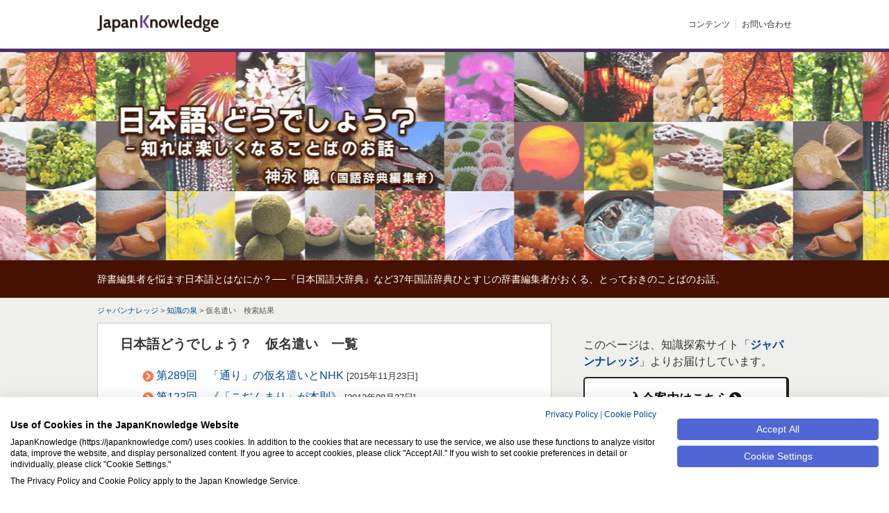

--- FILE ---
content_type: text/html;charset=UTF-8
request_url: https://japanknowledge.com/articles/blognihongo/list.html?tag=%E4%BB%AE%E5%90%8D%E9%81%A3%E3%81%84
body_size: 52692
content:
<!DOCTYPE html>
<html lang="ja ja">
<head prefix="og: http://ogp.me/ns#">
<meta http-equiv="Content-Type" content="text/html; charset=UTF-8">
<meta name="viewport" content="width=device-width">
<meta name="format-detection" content="telephone=no">
<meta name="author" content="NetAdvance Inc.">
<meta name="description" content="辞書編集ひとすじの著者がおくる、知れば楽しくなることばのお話。間違いやすい日本語、意外な語源、うつくしい季節のことばなどをわかりやすく解説。あなたの日本語力を高めます。">
<meta name="keywords" content="ジャパンナレッジ,Japan Knowledge,日本語,日本国語大辞典,どうでしょう">
<title>仮名遣い　検索結果  - 日本語、どうでしょう？</title>

<link rel="stylesheet" type="text/css" href="/stylesheet.jsp?id=1223">



<script src="https://consent.cookiefirst.com/sites/japanknowledge.com-691b6ad1-f02b-46c3-ab98-c16fe14185bf/consent.js"></script>
<script>
window.addEventListener("cf_init", function(){
  if(!window.CookieFirst.consent) {
    window.addEventListener("cf_consent", function(){
      window.location.reload();
    });
  } else {
    window.addEventListener("cf_consent_loaded", function() {
      if (CookieFirst.acceptedServices.google_tag_manager) {
        window['dataLayer']=window['dataLayer']||[];
        for (var k in CookieFirst.acceptedServices) {
          if (CookieFirst.acceptedServices[k]) {
            var o = {};
            o['event'] = 'cf_consent_service_' + k;
            o['cf_service_' + k + '_enabled'] = true;
            dataLayer.push(o);
          }
        }
      }

      $("iframe[data-cookiefirst-script]").each(function() {
        var target = $(this);
        var script = target.attr("data-cookiefirst-script");
        if (CookieFirst.acceptedServices[script]) {
          target.attr("src", target.attr("data-src"))
                .removeAttr("data-src");
        }
      });
    });
  }
});
</script>
<style>
div:has(> iframe[data-cookiefirst-script]:not([src])) { display:none; }
</style>

<meta name="google-site-verification" content="a4Yv4xhn2hMaIAoKDEQ-mNmxRNpfWhYrstW_yVTClfk">

<!-- Google Tag Manager -->
<script type="text/plain" data-cookiefirst-script="google_tag_manager">
(function(w,d,s,l,i){w[l]=w[l]||[];w[l].push({'gtm.start':
new Date().getTime(),event:'gtm.js'});var f=d.getElementsByTagName(s)[0],
j=d.createElement(s),dl=l!='dataLayer'?'&l='+l:'';j.async=true;j.src=
'https://www.googletagmanager.com/gtm.js?id='+i+dl;f.parentNode.insertBefore(j,f);
})(window,document,'script','dataLayer','GTM-NQH9L4G');</script>
<!-- End Google Tag Manager -->

<!-- Yahoo ADS -->
<script>
    var ytag = function(){                                                      // ①
        console.log('ytag is not ready.');
    }
    window.addEventListener("cf_consent_loaded", function() {                   // ②
        if (!CookieFirst.acceptedServices.yahoo_ads) return;                                               // ③

        (function (callback) {
            var done = false;
            var f = document.getElementsByTagName("script")[0];
            var s = document.createElement("script");
            s.async = true;
            s.src = "https://s.yimg.jp/images/listing/tool/cv/ytag.js";
            f.parentNode.insertBefore(s, f);                                    // ⑤

            s.onload = s.onreadystatechange = function(e) {                     // ⑥
                if (!done && (!this.readyState || this.readyState === "loaded" || this.readyState === "complete") ) {
                    done = true;
                    callback();
                    this.onload = this.onreadystatechange = null;
                }
            }
        }) (function(){
	    window.yjDataLayer = window.yjDataLayer || [];
            ytag = function(){
                yjDataLayer.push(arguments);
            }
            ytag({"type":"ycl_cookie"});
            if ("function" === typeof callYtag) {
                callYtag();
            }
        });
    });
</script>
<!-- END Yahoo ADS -->

<!-- <script src="https://ajax.googleapis.com/ajax/libs/jquery/1.8.2/jquery.min.js"></script> -->
<!-- <script src="https://ajax.googleapis.com/ajax/libs/jqueryui/1.10.3/jquery-ui.min.js"></script> -->
<!-- <link rel="stylesheet" href="https://ajax.googleapis.com/ajax/libs/jqueryui/1.10.3/themes/smoothness/jquery-ui.css"> -->

<script src="/js/1.8.2/jquery.min.js"></script>
<script src="/js/1.10.3/jquery-ui.min.js"></script>
<link rel="stylesheet" href="/css/1.10.3/jquery-ui.min.css">

<script src="/js/jquery.cookie.js"></script>

<link rel="stylesheet" href="/assets/dist/fontawesome/css/all.css">

<link rel="stylesheet" href="/css/nprogress.css">
<script src="/js/nprogress.js"></script>

<link rel="stylesheet" href="/css/common.css?ver=20260114">
<script src="/js/common.js?ver=20260114"></script>

<script><!-- MathJax Configuration -->
MathJax = {
	loader: {
		load: ['[tex]/mhchem'],
		source: {'[tex]/AMScd': '[tex]/amscd'}
	}
};
</script>

<script id="MathJax-script" async src="https://cdn.jsdelivr.net/npm/mathjax@3/es5/tex-mml-chtml.js"></script>


<meta property="og:type" content="article">

<meta property="og:site_name" content="JapanKnowledge">
<meta property="og:title" content="仮名遣い　検索結果">
<meta property="og:url" content="https://japanknowledge.com/articles/blognihongo/list.html?tag=%E4%BB%AE%E5%90%8D%E9%81%A3%E3%81%84">
<meta property="og:description" content="">

<meta property="og:image" content="https://japanknowledge.com/image/ogp.jpg">

<meta property="fb:app_id" content="1187438341319031">

<meta name="twitter:card" content="summary_large_image">

<!-- GA tag -->
<script async src="https://www.googletagmanager.com/gtag/js?id=G-NGS8W8SESD"></script>
<script>
	window.dataLayer = window.dataLayer || [];
	function gtag(){dataLayer.push(arguments);}
	gtag('js', new Date());

	gtag('config', 'G-NGS8W8SESD', {
		'linker': {
			'domains': ['japanknowledge.com', 'japanknowledge.jp', '34.84.138.171']
		},
		'custom_map': {
			'dimension2':'serial'
		}
	});
	if ('') {
		gtag('event', 'serial_dimension', {'serial': '', 'non_interaction': 'true'});
	} else {
		gtag('event', 'serial_dimension', {'serial': '未ログイン', 'non_interaction': 'true'});
	}

	// for AdWords
	gtag('config', 'AW-793057507');

	
</script>

<!-- Meta Pixel Code -->
<script type="text/plain" data-cookiefirst-script="meta_pixel">
!function(f,b,e,v,n,t,s)
{if(f.fbq)return;n=f.fbq=function(){n.callMethod?
n.callMethod.apply(n,arguments):n.queue.push(arguments)};
if(!f._fbq)f._fbq=n;n.push=n;n.loaded=!0;n.version='2.0';
n.queue=[];t=b.createElement(e);t.async=!0;
t.src=v;s=b.getElementsByTagName(e)[0];
s.parentNode.insertBefore(t,s)}(window, document,'script',
'https://connect.facebook.net/en_US/fbevents.js');
fbq('init', '539404460938756');
fbq('track', 'PageView');
</script>
<!-- End Meta Pixel Code -->

<!-- Twitter conversion tracking base code -->
<script>
!function(e,t,n,s,u,a){e.twq||(s=e.twq=function(){s.exe?s.exe.apply(s,arguments):s.queue.push(arguments);
},s.version='1.1',s.queue=[],u=t.createElement(n),u.async=!0,u.src='https://static.ads-twitter.com/uwt.js',
a=t.getElementsByTagName(n)[0],a.parentNode.insertBefore(u,a))}(window,document,'script');
twq('config','onfmo');
</script>
<!-- End Twitter conversion tracking base code -->

<link rel="stylesheet" media="all" type="text/css" href="/css/yomimono_nihongo.css?ver=20260114" />

<script type="text/javascript" src="/js/1.8.2/jquery.min.js"></script>
<script type="text/javascript" src="/js/common.js?ver=20260114"></script>
<script type="text/javascript" src="/jkscript/common/common.js?ver=20260114"></script>
<script type="text/javascript" src="/jkscript/common/constants.js?ver=20260114"></script>
<script type="text/javascript" language="JavaScript">
var jkCommonSiteType = '';
</script>

<style type="text/css">
<!--
.bookPR {
	display: block;
	color: #333 !important;
	margin: 20px 0 !important;
	padding: 15px;
	background: #fafafa;
	border: 1px solid #eee;
	text-decoration: none !important;
	text-align: left;
	overflow: hidden;
	zoom: 1;
}
.bookPR .img {
	margin: 0 0 10px 15px;
	width: 100px;
}
.bookPR .txt {
	line-height: 1.5;
	overflow: hidden;
	zoom: 1;
}
.bookPR .txt p {
	margin: 0;
}
.bookPR .txt .title {
	font-size: 18px;
	font-weight: bold;
}
.bookPR .txt .title span {
	font-size: 12px;
	text-shadow: 1px 1px 1px #ccc;
}
.bookPR .txt .lead {
	font-size: 14px;
	margin: 10px 0 0;
	overflow: hidden;
}
.bookPR .txt ul {
	font-size: 0;
	margin: 0 -10px;
	text-align: center;
}
.bookPR .txt ul li {
	display: inline-block;
	padding: 10px 10px 0;
	vertical-align: bottom;
}
.bookPR .txt ul li a img {
	height: 20px;
}
.bookPR .txt ul li a img.honto,
.bookPR .txt ul li a img.kinokuniya {
	height: 24px;
}
.bookPR .txt ul li a img.omni7,
.bookPR .txt ul li a img.rakuten {
	height: 18px;
}

/* ボタン共通設定 */
.btn03{
/*影の基点とするためrelativeを指定*/
    position: relative;
/*ボタンの形状*/
  text-decoration: none;
  display: inline-block;
  text-align: center;
  background: transparent;
  border-radius: 1rem;
  border: solid 1px #333;
  outline: none;
/*アニメーションの指定*/
  transition: all 0.2s ease;
}

/*hoverをした後のボタンの形状*/
.btn03:hover{
  border-color:transparent; 
}

/*ボタンの中のテキスト*/
.btn03 div {
  position: relative;
  z-index: 2;/*z-indexの数値をあげて文字を背景よりも手前に表示*/
/*テキストの形状*/
  display: block;
  padding: 10px 30px;
  background:#fff;
  border-radius: 25px;
  color:#333;
/*アニメーションの指定*/
  transition: all 0.3s ease;
}

/*== 下に押し込まれる（立体が平面に） */

/*影の設定*/
.pushdown:before {
    content:"";
/*絶対配置で影の位置を決める*/
    position: absolute;
  z-index: -1;
    top:4px;
    left:0;
/*影の形状*/
    width: 100%;
    height: 100%;
  border-radius: 25px;
    background-color: #333;
}

/*hoverの際にY軸に4pxずらす*/
.pushdown:hover div {
  background-color: #333;
  color: #fff;
  transform: translateY(4px);
}

@media screen and (max-width: 640px){
	.bookPR {
		margin: 20px 10px !important;
	}
	.bookPR .txt .lead {
		overflow: visible;
	}
	.bookPR .txt ul {
		margin: 0;
		text-align: left;
	}
	.bookPR .txt ul li {
		display: none;
	}
	.bookPR .txt ul li a img {
		height: auto;
	}
	.bookPR .txt ul li:first-child {
		display: block;
		padding: 20px 0 0;
	}
div#breadcrumb{
margin:5px 10px;
}

#copyright .wrap ul li img {
width:auto;
height:auto;
}

#copyright ul.sns {
display: inline;
clear:both;
float: right;
width: 110px;
}

}

-->
</style><link rel="apple-touch-icon" href="/apple-touch-icon-precomposed.png">
<style>
	#copyright div.wrap {
		margin: 0 auto;
	}
	#copyright ul.links li {
		margin: 5px 10px 0 0;
	}
	#copyright ul.links li.first {
		margin: 5px 10px 0 0;
	}
	#copyright p.copyright {
		text-align: center;
	}
@media (min-width: 641px) {
	#copyright .sns li+li {
		margin-left: 0.5rem;
		padding-left: 0.5rem;
		border-left: 1px solid #333;
	}
}
@media screen and (max-width: 640px) {
	#copyright {
		font-size: .875rem;
		padding: 1.25rem;
	}
	#copyright ul.links {
		margin-bottom: 2rem;
	}
	#copyright ul.links li {
		margin: 0 0 .75rem;
	}
	#copyright ul.links li.first {
		margin: 0 0 .75rem;
	}
}
</style>

<script>
$(function(){
	var pagetopButton = $("#pageTop");
	$(window).scroll(function () {
		if($(this).scrollTop() >= 200) {
			pagetopButton.css( "bottom", "20px" );
		} else {
			pagetopButton.css( "bottom", "-60px" );
		}
	});
	pagetopButton.click(function() {
		$('html,body').animate({ scrollTop: 0 }, 400);
		return false;
	});
});
</script><style>
#commonRightMenu {
	margin: 0 0 20px;
	background: #fff;
	border: 1px solid #ccc;
	text-align: left;
}
.adSpace+#commonRightMenu {
	margin-top: 20px;
}
#commonRightMenu li {
	border-bottom: 1px solid #f2f0eb;
}
#commonRightMenu li a {
	display: block;
	/*font-weight: bold;*/
	color: #000;
	line-height: 1.2;
	padding: 15px 15px 15px 30px;
	background: url(//japanknowledge.com/image.jsp?id=2554) no-repeat 15px 17px;
}
#commonRightMenu li a:hover {
	text-decoration: none;
	background-color: #f6f6f6;
}
#commonRightMenu li a small {
	font-size: 10px;
	font-weight: normal;
}
#commonRightMenu li.active a {
	background-color: #eee;
}
</style>
<style>
#breadcrumb {
	min-height: 16px;
}
#snsTools {
	float: right;
	margin: -2px 0 0;
	overflow: hidden;
}
#snsTools ul {
	margin: 0;
	padding: 0;
	overflow: hidden;
}
#snsTools li {
	float: left;
	margin: 0;
	padding: 0 0 0 10px;
}
#snsTools li .twitter-tweet-button {
	// width: 104px !important;
}
@media screen and (max-width: 640px) {
	#snsTools {
		display: none;
	}
}
</style><style>
#introduction {
	margin: 20px 0;
	padding: 0;
	background: #fff;
	border: 10px solid #efb08b;
	text-align: left;
}
#introduction p {
	margin: 15px;
	text-align: justify;
}
#introduction p a {
	display: block;
	font-size: 16px;
	font-weight: bold;
	line-height: 1.5;
	color: #fff;
	padding: 10px 15px;
	background: #e84c0f;
	background: -moz-linear-gradient(top,  #e84c0f 0%, #ea4710 50%, #e53f0d 51%, #e53f0d 100%);
	background: -webkit-gradient(linear, left top, left bottom, color-stop(0%,#e84c0f), color-stop(50%,#ea4710), color-stop(51%,#e53f0d), color-stop(100%,#e53f0d));
	background: -webkit-linear-gradient(top,  #e84c0f 0%,#ea4710 50%,#e53f0d 51%,#e53f0d 100%);
	background: -o-linear-gradient(top,  #e84c0f 0%,#ea4710 50%,#e53f0d 51%,#e53f0d 100%);
	background: -ms-linear-gradient(top,  #e84c0f 0%,#ea4710 50%,#e53f0d 51%,#e53f0d 100%);
	background: linear-gradient(to bottom,  #e84c0f 0%,#ea4710 50%,#e53f0d 51%,#e53f0d 100%);
	border: none;
	-moz-border-radius: 10px;
	-webkit-border-radius: 10px;
	border-radius: 10px;
	text-decoration: none;
	text-align: center;
}
#introduction p .update {
	text-align: right;
	font-size: 0.875rem;
	display: block;
	margin-top: 5px;
}
</style>

</head>
<body>







<div id="container">
<div id="header">
<!-- ロゴスペース -->
<div id="headerLogo">
 <style type="text/css">
<!--
.sr-only {
	position: absolute;
	width: 1px;
	height: 1px;
	padding: 0;
	overflow: hidden;
	clip: rect(0, 0, 0, 0);
	white-space: nowrap;
	border: 0;
}


/* ----------------------------------------------
   レイアウト
------------------------------------------------ */
#header0 img {
	max-width: 100%;
	height: auto;
	vertical-align: middle;
}
#header0 a, #header0 a:link {
	color: #333;
	text-decoration: none;
}
#header0 a:visited {
	color: #333;
	text-decoration: none;
}
#header0 a:hover, #header0 a:active {
	text-decoration: none;
}
.wrap0 {
	position: relative;
	width: 1000px;
	margin: 0 auto;
	text-align: left;
}
.sp {
	display: none;
}
.orange {
	color: #d24700;
}

/* ----------------------------------------------
   ヘッダー
------------------------------------------------ */
#header0 {
	position: relative;
	height: 70px;
	background: #fff;
	/*border-bottom: 4px solid #4d3164;*/
}
#header0 #header0NaviToggleBtn {
	display: none;
}
#header0.library,
#header0.personal {
	height: 60px;
	border: none;
}
#header0 .main0 .logo a {
	display: flex;
	align-items: center;
}
#header0 .menu .organization a {
	position: relative;
	display: inline-block;
	padding-left: 1.25rem;
}
#header0 .menu .organization a::before {
	position: absolute;
	top: 50%;
	left: 0;
	font-family: "Font Awesome 5 Free";
	font-weight: 900;
	line-height: 2rem;
	color: #4d3164;
	content: "\f549";
	margin-top: -1rem;
}
#gNav ul li.logout a {
	display: inline-block;
	font-weight: bold;
	line-height: 1.5rem;
	color: #fff;
	padding: 0 .75rem;
	background: #232323;
	border: 2px solid #232323;
	border-radius: .25rem;
}
#gNav ul li.logout a::before {
	font-family: "Font Awesome 5 Free";
	font-weight: 900;
	content: "\f2f5";
	margin-right: .25rem;
}
#gNav ul li.name {
	margin: 0 -15px 0 15px;
	padding: 0;
	border: none;
}
#gNav ul li.name span {
	display: block;
	max-width: 100px;
	margin:0;
	padding: 4px 10px;
	background: #eee;
	border: 1px solid #ddd;
	white-space: nowrap;
	overflow: hidden;
	text-overflow: ellipsis;
	-webkit-text-overflow: ellipsis;
	-o-text-overflow: ellipsis;
}
#header0Navi {
	background: #4d3164;
}
#header0Navi ul {
	display: flex;
	border-left: 1px solid #5c4470;
}
#header0Navi ul li {
	border-right: 1px solid #5c4470;
}
#header0Navi ul li a {
	display: block;
	font-size: .875rem;
	line-height: 1;
	color: #fff;
	padding: .75rem 1.25rem;
	text-decoration: none;
}
#header0Navi.personal {
	background: #d24800;
}
#header0Navi.personal ul,
#header0Navi.personal ul li {
	border-color: #cc6633;
}
.pageTopBtn {
	position: fixed;
	right: 20px;
	bottom: -100px;
	width: 40px;
	height: 40px;
	background: #000;
	border-radius: 40px;
	box-shadow: 0px 0px 7px #999;
	overflow: hidden;
	cursor: pointer;
	transition: .3s;
}
.pageTopBtn:before {
	position: absolute;
	top: 0px;
	left: 0px;
	width: 100%;
	font-family: "Font Awesome 5 Free";
	font-size: 16px;
	font-weight: 900;
	line-height: 38px;
	color: #fff;
	content: "\f077";
	text-align: center;
}

/* ----------------------------------------------
   Media Queries
------------------------------------------------ */
@media (any-hover: hover) {
	a span.hoverLine {
		background: linear-gradient(#333,#333) 100% 100%/0 1px no-repeat;
		transition: background-size .4s cubic-bezier(.23,1,.32,1) 0s !important;
	}
	a:hover span.hoverLine {
		background-size: 100% 1px !important;
		background-position: 0 100% !important;
	}
	#message .info .txt .link span.hoverLine {
		background: linear-gradient(#fff,#fff) 100% 100%/0 1px no-repeat;
		transition: background-size .4s cubic-bezier(.23,1,.32,1) 0s !important;
	}
	#message .info .txt .link:hover span.hoverLine {
		background-size: 100% 1px !important;
		background-position: 0 100% !important;
	}
	#gNav ul li.logout a,
	#header0Navi ul li a {
		transition: .3s;
	}
	#gNav ul li.logout a:hover {
		color: #232323;
		background-color: #fff;
	}
	#header0Navi ul li a:hover {
		background-color: #341f48;
	}
	#header0Navi.personal ul li a:hover {
		background-color: #b1420c;
	}
	
}

@media (min-width: 641px) {
/* ヘッダー */
	#header0,
	#header0 .wrap0,
	#header0 .menu {
		display: flex;
		align-items: center;
	}
	#header0 .main0 {
		margin-right: auto;
	}
	#header0 .main0 .logo img {
		width: 175px;
height:23.85px;
	}
	#header0 .main0 .logo img.mark {
		width: 62px;
		margin-left: 15px;
		vertical-align: -5px;
	}
	#header0 .menu .organization {
		font-size: .75rem;
		margin-right: .5rem;
		padding-right: .5rem;
		border-right: 1px solid #ddd;
	}
	#header0.library .main0 .logo img {
		width: 215px;
	}
	#header0.library .main0 .logo img.mark {
		width: 62px;
		margin-left: 15px;
		vertical-align: -5px;
	}
	#header0.personal .main0 .logo img {
		width: 269px;
	}
	#header0.personal .main0 .logo img.mark {
		width: 62px;
		margin-left: 15px;
		vertical-align: -5px;
	}
	#gNav {
		display: block !important;
	}
	#gNav ul {
		display: flex;
		align-items: center;
		font-size: .75rem;
	}
	#gNav ul li+li {
		margin-left: .5rem;
		padding-left: .5rem;
		border-left: 1px solid #ddd;
	}
	#gNav ul li.logout {
		border: none;
	}
}

@media (max-width: 640px) {
	.wrap0 {
		width: auto;
	}
	.pc {
		display: none;
	}
	.sp {
		display: block;
	}
	#header0 {
		height: 3.75rem;
		border: none;
		z-index: 10000;
	}
	#header0 .main0 {
		display: flex;
		align-items: center;
		justify-content: space-between;
		height: 3.75rem;
		background: #fff;
	}
	#header0 .main0 .logo {
		margin-left: .875rem;
	}
	#header0 .main0 .logo img {
		width: 9rem;
	}
	#header0.library .main0 .logo img {
		width: 11.25rem;
		vertical-align: bottom;
	}
	#header0.library .main0 .logo img.mark {
		width: 3.875rem;
		margin-left: .5rem;
	}
	#header0.personal .main0 .logo img {
		width: 13.5rem;
		vertical-align: bottom;
	}
	#header0.personal .main0 .logo img.mark {
		width: 3.875rem;
		margin-left: .5rem;
	}
	#header0 .menu .organization {
		position: absolute;
		display: flex;
		align-items: center;
		top: .8125rem;
		left: 11.75rem;
		width: 8rem;
		height: 2.125rem;
		font-size: .625rem;
		white-space: nowrap;
	}
	#header0 .menu .organization a {
		padding-left: 1.625rem;
	}
	#header0 .menu .organization a::before {
		font-size: 1rem;
	}
	#header0 .menu .organization .nowrap {
		display: block;
	}
	#header0 .menu .organization .spHide {
		display: none;
	}
	#header0 #header0NaviToggleBtn {
		position: relative;
		display: block;
		width: 3.75rem;
		height: 3.75rem;
		background: #232323;
		cursor: pointer;
	-webkit-appearance: none;
	border: none;
	border-radius: 0;
	}
	#header0 #header0NaviToggleBtn:before {
		position: absolute;
		top: .625rem;
		left: 0px;
		width: 100%;
		font-family: "Font Awesome 5 Free";
		font-size: 1.5rem;
		font-weight: 900;
		line-height: 1;
		color: #fff;
		content: "\f0c9";
		text-align: center;
	}
	#header0 #header0NaviToggleBtn::after {
		position: absolute;
		left: 0;
		bottom: .625rem;
		width: 100%;
		font-size: .625rem;
		line-height: 1;
		color: #fff;
		content: "メニュー";
		text-align: center;
	}
	#header0.open #header0NaviToggleBtn:before {
		content: "\f00d";
	}
	#header0.open #header0NaviToggleBtn:after {
		content: "閉じる";
	}
	#gNav {
		position: absolute;
		display: none;
		width: 100%;
		background: #fff;
		box-shadow: 0px 5px 5px rgba(0, 0, 0, 0.2);
	}
	#gNav ul {
		border-top: 2px solid #232323;
	}
	#gNav ul li+li {
		border-top: 1px solid #ddd;
	}
	#gNav ul li a {
		display: block;
		line-height: 1.3;
		color: #333;
		padding: .75rem 1rem;
	}
#gNav ul li.name {
	margin: 0;
	padding: .25rem;
	border-top: 1px solid #ddd;
}
#gNav ul li.name span {
	display: block;
	max-width: 100%;
	margin:0;
	padding: .75rem 1rem;
	background: #eee;
	color: #000;
	border: 1px solid #ccc;
	white-space: nowrap;
	overflow: hidden;
	text-overflow: ellipsis;
	-webkit-text-overflow: ellipsis;
	-o-text-overflow: ellipsis;
	line-height: 1.3;
}
	#gNav ul li.logout {
		padding: 1.5rem 3rem;
		text-align: center;
	}
	#gNav ul li.logout a {
		display: block;
		line-height: 1;
		padding: 1rem;
	}
	#header0Navi ul li a {
		padding: .75rem;
	}
}
@media (max-width: 374px){
	html {
		font-size: 4.266666vw;
	}
}
-->
</style>


<div id="header0">


<div class="wrap0">
<div class="main0">


<div class="logo"><a href="/"><img src="/assets/images/common2023/header_logo.png" alt="辞書･事典検索サイト | ジャパンナレッジ"/></a></div>
<button type="button" id="header0NaviToggleBtn" aria-expanded="false" aria-controls="gNav"><span class="sr-only">メインメニューを開閉する</span></button>
</div><!-- /.main0 -->
<nav class="menu">
<!--<div class="organization"><a href="/library/"><span class="hoverLine">大学・公共図書館・<span class="nowrap0">研究機関等での利用<span class="spHide">はこちら</span></span></span></a></div>-->



<div id="gNav">
<div class="gNavwrap0">
<ul>


<li><a href="/contents/" title="総合コンテンツ一覧"><span class="hoverLine">コンテンツ</span></a></li>






<li><a href="/inquiry/" target="_blank"><span class="hoverLine">お問い合わせ</span></a></li>








</ul>
</div><!-- /.gNavwrap0 -->
</div><!-- /#gNav -->
</nav>
</div><!-- /.wrap0 -->
</div><!-- /#header0 -->


<script type="text/javascript">
<!--
function LinkIntroJ2E(){
var tUrl = window.location.href;
if (tUrl.indexOf("/library/") != -1) {
	tUrl = tUrl.replace("/library/","/library/en/");
}else if (tUrl.indexOf("/personal/") != -1) {
	tUrl = tUrl.replace("/personal/","/personal/en/");
}else if (tUrl.indexOf("japanknowledge.com/") != -1) {
	tUrl = tUrl.replace("japanknowledge.com/","japanknowledge.com/en/");
}
window.location.href = tUrl;
}
$(function(){

	var breakpoint = 640;

	// iPad対応用class付与
	if(navigator.userAgent.match(/iPad/i)){
		$('body').addClass('ipad');
	}
	// ヘッダー（スマートフォン版）
	$('#header0NaviToggleBtn').on('click', function(){
		$('#header0').toggleClass('open');
		$('#gNav').slideToggle();
		if ($(this).attr('aria-expanded') === 'false') {
			$(this).attr('aria-expanded', 'true');
			$('#gNav').attr('aria-hidden', 'false');
		} else {
			$(this).attr('aria-expanded', 'false');
			$('#gNav').attr('aria-hidden', 'true');
		}
		return false;
	});
	$(window).on('load resize', function(){
		$('#gNav').attr('aria-hidden', 'false');
		if (window.innerWidth <= breakpoint) {
			if ($('#header0NaviToggleBtn').attr('aria-expanded') === 'false') {
				$('#gNav').attr('aria-hidden', 'true');
			}
		}
	});

	// 開閉
	$('.collapseHead').on('click', function(){
		$(this).toggleClass('open');
		$(this).next('.collapseBody').slideToggle();
		if ($(this).attr('aria-expanded') === 'false') {
			$(this).attr('aria-expanded', 'true');
			$(this).next('.collapseBody').attr('aria-hidden', 'false');
		} else {
			$(this).attr('aria-expanded', 'false');
			$(this).next('.collapseBody').attr('aria-hidden', 'true');
		}
	});
	$(window).on('load', function(){
		$('.collapseHead').attr('aria-expanded', 'false');
		$('.collapseBody').attr('aria-hidden', 'true');
	});

});
// --> 
</script>
</div><!-- /#headerLogo -->
<div id="headerNav" style="background:#4d3164;">
 <div class="home">
</div>

</div><!-- /#headerNav -->
</div><!-- /#header -->


<div id="nihongo">

<div id="mainimg">
<div class="wrap">
<!-- header-->
<h1><a href="/articles/blognihongo/index.html"><img src="/articles/blognihongo/tmpl/nihongo_logo.png" alt="日本語、どうでしょう？～知れば楽しくなることばのお話～" border="0" width="800" height="200"></a></h1>
</div>
</div>
<!-- / mainimag -->


<div id="leadTxt">
<div class="wrap">
<p>
辞書編集者を悩ます日本語とはなにか？──『日本国語大辞典』など37年国語辞典ひとすじの辞書編集者がおくる、とっておきのことばのお話。
</p>
</div>
</div>
<!-- /lead -->

<!-- パンくずナビ -->
<div id="breadcrumb">

<!--<div id="snsTools">
<ul>
	<li>
		<div class="fb-share-button" data-href="https://japanknowledge.com/articles/blognihongo/list.html?tag=%E4%BB%AE%E5%90%8D%E9%81%A3%E3%81%84" data-layout="button_count">
		</div>
	</li>
	<li>-->
<!--
		<div class="fb-like" data-href="https://japanknowledge.com/articles/blognihongo/list.html?tag=%E4%BB%AE%E5%90%8D%E9%81%A3%E3%81%84" data-layout="button_count" data-action="like" data-show-faces="false" data-share="false">
		</div>
	</li> 
-->
	<!--<li>

		<a href="https://twitter.com/share" class="twitter-share-button" data-text="" data-lang="ja" style="display:none">ツイート</a>

	</li>
</ul>
</div>--><!-- /#snsTools-->

<p style="font-size:.7rem;">
<a href="/">ジャパンナレッジ</a> >
<a href="/articles/">知識の泉</a> >
<!--<a href="/articles/blognihongo">日本語どうでしょう？ トップぺージ</a> >-->
仮名遣い　検索結果
</p>

</div><!-- /#breadcrumb -->


<div id="contents" class="twoColumnRightPane">
<div id="main">
<a name="top"></a>


<div class="entry">





<h3 class="listTitle">日本語どうでしょう？　仮名遣い　一覧</h3>
<div class="archive-individual archive-date-based archive">
  <div class="archive-content">
     <ul class="archive-list">
<li class="archive-list-item"><a href="/articles/blognihongo/entry.html?entryid=305">第289回　「通り」の仮名遣いとNHK</a><small> [2015年11月23日]</small></li><li class="archive-list-item"><a href="/articles/blognihongo/entry.html?entryid=123">第123回　《「こぢんまり」が本則》</a><small> [2012年08月27日]</small></li><li class="archive-list-item"><a href="/articles/blognihongo/entry.html?entryid=113">第113回　「こんちわ」「ちわー」「ちわっ」</a><small> [2012年06月18日]</small></li>
</ul>

</div></div>

</div>

<div class="lowerlink">

 <div id="introduction">
<div class="introductionMainimg"><img src="/image/personal/about-japanknowledge.png" alt="ジャパンナレッジとは 辞書・事典を中心にした知識源から知りたいことにいち早く到達するためのデータベースです。 収録辞書・事典80以上 総項目数480万以上 総文字数16億" style="width: 100%;"></div>
<p>ジャパンナレッジは約1900冊以上（総額850万円）の膨大な辞書・事典などが使い放題のインターネット辞書・事典サイト。<br>
日本国内のみならず、海外の有名大学から図書館まで、多くの機関で利用されています。
<span class="update">（2024年5月時点）</span>
</p>
<p><a href="/introduction/enter.html?jp=r011">ジャパンナレッジ Personal についてもっと詳しく見る</a></p>
</div>

</div>

</div><!--//main-->


<!--menu-->
<div id="rightPane">

<div class="menuInner">

<div class="nyukaiAnnai">
このページは、知識探索サイト「<b><a href="/">ジャパンナレッジ</a></b>」よりお届けしています。
<div class="toJK"><a href="/personal/price.html">入会案内はこちら<i class="fas fa-chevron-circle-right"></i></a></div>
</div>


<div class="menuBlockPL">
	<div class="menuTitle">　<i class="fas fa-edit" aria-hidden="true" style="color:#fff;font-size:1.25rem;"></i> 筆者プロフィール</div>
	<div class="menuBody">
		<ul class="menuList">
		<li><span style="font-size:1.1rem;font-weight:bold;">神永 曉</span><br />
			1956年千葉県生まれ。元小学館辞典編集部編集長。小学館では入社以来37年間、辞書ひとすじ。担当した主な辞典は『日本国語大辞典　第二版』『現代国語例解辞典』など。著書に『悩ましい国語辞典―辞書編集者だけが知っていることばの深層―』がある。
		</li></ul>
	</div><!--//menuBody-->
</div><!--//menuBlock-->


<div class="menuBlockR5">
<div class="menuTitle">　<i class="far fa-file" aria-hidden="true" style="color:#fff;font-size:1.25rem;"></i> 最新記事</div>
<div class="menuBody">

<ul class="menuList">
<li><a href="/articles/blognihongo/entry.html?entryid=526">第507回　“せいぜい”辞書をご活用ください</a></li><li><a href="/articles/blognihongo/entry.html?entryid=525">第506回　「雑草」という草はないが、「雑草」はある</a></li><li><a href="/articles/blognihongo/entry.html?entryid=524">第505回　「お見知り遠足」</a></li><li><a href="/articles/blognihongo/entry.html?entryid=523">第504回　「さすが」は「流石」ではない？</a></li><li><a href="/articles/blognihongo/entry.html?entryid=522">第503回　「毒」の熟語</a></li>
</ul>

<div class="menumokuji" align="right"><a href="/articles/blognihongo/archive.html"><i class="fas fa-caret-right" aria-hidden="true"></i> 目次ページ</a></div>
</div><!--//menuBody-->
</div><!--//menuBlock-->


<div class="menuBlockMA">
<div class="menuTitle">　<i class="far fa-calendar-alt" aria-hidden="true" style="color:#fff;font-size:1.25rem;"></i> 月別一覧</div>
<div class="menuBody">
	<ul class="menuList">
<li><a href="/articles/blognihongo/listm.html?monthly=2023-06">2023年06月(2)</a></li>
<li><a href="/articles/blognihongo/listm.html?monthly=2023-05">2023年05月(2)</a></li>
<li><a href="/articles/blognihongo/listm.html?monthly=2023-04">2023年04月(2)</a></li>
<li><a href="/articles/blognihongo/listm.html?monthly=2023-03">2023年03月(2)</a></li>
<li><a href="/articles/blognihongo/listm.html?monthly=2023-02">2023年02月(2)</a></li>
<li><a href="/articles/blognihongo/listm.html?monthly=2023-01">2023年01月(2)</a></li>
<li><a href="/articles/blognihongo/listm.html?monthly=2022-12">2022年12月(2)</a></li>
<li><a href="/articles/blognihongo/listm.html?monthly=2022-11">2022年11月(2)</a></li>
<li><a href="/articles/blognihongo/listm.html?monthly=2022-10">2022年10月(2)</a></li>
<li><a href="/articles/blognihongo/listm.html?monthly=2022-09">2022年09月(2)</a></li>
<li><a href="/articles/blognihongo/listm.html?monthly=2022-08">2022年08月(2)</a></li>
<li><a href="/articles/blognihongo/listm.html?monthly=2022-07">2022年07月(2)</a></li>
<li><a href="/articles/blognihongo/listm.html?monthly=2022-06">2022年06月(2)</a></li>
<li><a href="/articles/blognihongo/listm.html?monthly=2022-05">2022年05月(2)</a></li>
<li><a href="/articles/blognihongo/listm.html?monthly=2022-04">2022年04月(2)</a></li>
<li><a href="/articles/blognihongo/listm.html?monthly=2022-03">2022年03月(2)</a></li>
<li><a href="/articles/blognihongo/listm.html?monthly=2022-02">2022年02月(2)</a></li>
<li><a href="/articles/blognihongo/listm.html?monthly=2022-01">2022年01月(2)</a></li>
<li><a href="/articles/blognihongo/listm.html?monthly=2021-12">2021年12月(2)</a></li>
<li><a href="/articles/blognihongo/listm.html?monthly=2021-11">2021年11月(2)</a></li>
<li><a href="/articles/blognihongo/listm.html?monthly=2021-10">2021年10月(2)</a></li>
<li><a href="/articles/blognihongo/listm.html?monthly=2021-09">2021年09月(2)</a></li>
<li><a href="/articles/blognihongo/listm.html?monthly=2021-08">2021年08月(2)</a></li>
<li><a href="/articles/blognihongo/listm.html?monthly=2021-07">2021年07月(2)</a></li>
<li><a href="/articles/blognihongo/listm.html?monthly=2021-06">2021年06月(2)</a></li>
<li><a href="/articles/blognihongo/listm.html?monthly=2021-05">2021年05月(2)</a></li>
<li><a href="/articles/blognihongo/listm.html?monthly=2021-04">2021年04月(2)</a></li>
<li><a href="/articles/blognihongo/listm.html?monthly=2021-03">2021年03月(2)</a></li>
<li><a href="/articles/blognihongo/listm.html?monthly=2021-02">2021年02月(2)</a></li>
<li><a href="/articles/blognihongo/listm.html?monthly=2021-01">2021年01月(2)</a></li>
<li><a href="/articles/blognihongo/listm.html?monthly=2020-12">2020年12月(2)</a></li>
<li><a href="/articles/blognihongo/listm.html?monthly=2020-11">2020年11月(2)</a></li>
<li><a href="/articles/blognihongo/listm.html?monthly=2020-10">2020年10月(2)</a></li>
<li><a href="/articles/blognihongo/listm.html?monthly=2020-09">2020年09月(2)</a></li>
<li><a href="/articles/blognihongo/listm.html?monthly=2020-08">2020年08月(3)</a></li>
<li><a href="/articles/blognihongo/listm.html?monthly=2020-07">2020年07月(2)</a></li>
<li><a href="/articles/blognihongo/listm.html?monthly=2020-06">2020年06月(2)</a></li>
<li><a href="/articles/blognihongo/listm.html?monthly=2020-05">2020年05月(2)</a></li>
<li><a href="/articles/blognihongo/listm.html?monthly=2020-04">2020年04月(2)</a></li>
<li><a href="/articles/blognihongo/listm.html?monthly=2020-03">2020年03月(3)</a></li>
<li><a href="/articles/blognihongo/listm.html?monthly=2020-02">2020年02月(2)</a></li>
<li><a href="/articles/blognihongo/listm.html?monthly=2020-01">2020年01月(2)</a></li>
<li><a href="/articles/blognihongo/listm.html?monthly=2019-12">2019年12月(2)</a></li>
<li><a href="/articles/blognihongo/listm.html?monthly=2019-11">2019年11月(2)</a></li>
<li><a href="/articles/blognihongo/listm.html?monthly=2019-10">2019年10月(2)</a></li>
<li><a href="/articles/blognihongo/listm.html?monthly=2019-09">2019年09月(3)</a></li>
<li><a href="/articles/blognihongo/listm.html?monthly=2019-08">2019年08月(2)</a></li>
<li><a href="/articles/blognihongo/listm.html?monthly=2019-07">2019年07月(2)</a></li>
<li><a href="/articles/blognihongo/listm.html?monthly=2019-06">2019年06月(2)</a></li>
<li><a href="/articles/blognihongo/listm.html?monthly=2019-05">2019年05月(2)</a></li>
<li><a href="/articles/blognihongo/listm.html?monthly=2019-04">2019年04月(3)</a></li>
<li><a href="/articles/blognihongo/listm.html?monthly=2019-03">2019年03月(2)</a></li>
<li><a href="/articles/blognihongo/listm.html?monthly=2019-02">2019年02月(2)</a></li>
<li><a href="/articles/blognihongo/listm.html?monthly=2019-01">2019年01月(2)</a></li>
<li><a href="/articles/blognihongo/listm.html?monthly=2018-12">2018年12月(2)</a></li>
<li><a href="/articles/blognihongo/listm.html?monthly=2018-11">2018年11月(2)</a></li>
<li><a href="/articles/blognihongo/listm.html?monthly=2018-10">2018年10月(3)</a></li>
<li><a href="/articles/blognihongo/listm.html?monthly=2018-09">2018年09月(2)</a></li>
<li><a href="/articles/blognihongo/listm.html?monthly=2018-08">2018年08月(2)</a></li>
<li><a href="/articles/blognihongo/listm.html?monthly=2018-07">2018年07月(2)</a></li>
<li><a href="/articles/blognihongo/listm.html?monthly=2018-06">2018年06月(2)</a></li>
<li><a href="/articles/blognihongo/listm.html?monthly=2018-05">2018年05月(2)</a></li>
<li><a href="/articles/blognihongo/listm.html?monthly=2018-04">2018年04月(3)</a></li>
<li><a href="/articles/blognihongo/listm.html?monthly=2018-03">2018年03月(2)</a></li>
<li><a href="/articles/blognihongo/listm.html?monthly=2018-02">2018年02月(2)</a></li>
<li><a href="/articles/blognihongo/listm.html?monthly=2018-01">2018年01月(2)</a></li>
<li><a href="/articles/blognihongo/listm.html?monthly=2017-12">2017年12月(2)</a></li>
<li><a href="/articles/blognihongo/listm.html?monthly=2017-11">2017年11月(2)</a></li>
<li><a href="/articles/blognihongo/listm.html?monthly=2017-10">2017年10月(2)</a></li>
<li><a href="/articles/blognihongo/listm.html?monthly=2017-09">2017年09月(2)</a></li>
<li><a href="/articles/blognihongo/listm.html?monthly=2017-08">2017年08月(2)</a></li>
<li><a href="/articles/blognihongo/listm.html?monthly=2017-07">2017年07月(3)</a></li>
<li><a href="/articles/blognihongo/listm.html?monthly=2017-06">2017年06月(2)</a></li>
<li><a href="/articles/blognihongo/listm.html?monthly=2017-05">2017年05月(2)</a></li>
<li><a href="/articles/blognihongo/listm.html?monthly=2017-04">2017年04月(2)</a></li>
<li><a href="/articles/blognihongo/listm.html?monthly=2017-03">2017年03月(2)</a></li>
<li><a href="/articles/blognihongo/listm.html?monthly=2017-02">2017年02月(2)</a></li>
<li><a href="/articles/blognihongo/listm.html?monthly=2017-01">2017年01月(2)</a></li>
<li><a href="/articles/blognihongo/listm.html?monthly=2016-12">2016年12月(4)</a></li>
<li><a href="/articles/blognihongo/listm.html?monthly=2016-11">2016年11月(4)</a></li>
<li><a href="/articles/blognihongo/listm.html?monthly=2016-10">2016年10月(5)</a></li>
<li><a href="/articles/blognihongo/listm.html?monthly=2016-09">2016年09月(4)</a></li>
<li><a href="/articles/blognihongo/listm.html?monthly=2016-08">2016年08月(5)</a></li>
<li><a href="/articles/blognihongo/listm.html?monthly=2016-07">2016年07月(4)</a></li>
</ul>
</ul>

<div class="menumokuji" align="right"><a href="/articles/blognihongo/archive.html"><i class="fas fa-caret-right" aria-hidden="true"></i> 目次ページ</a></div>

</div><!--//menuBody-->
</div><!--//menuBlock-->


<div class="menuBlockTB">
	<div class="menuTitle">　<i class="fas fa-tag" aria-hidden="true" style="color:#fff;font-size:1.25rem;"></i> タグ検索</div>
	<div class="menuBody">
	<a href="/articles/blognihongo/list.html?tag=%E3%81%93%E3%81%A8%E3%82%8F%E3%81%96">ことわざ</a>　
<a href="/articles/blognihongo/list.html?tag=%E4%BB%AE%E5%90%8D%E9%81%A3%E3%81%84">仮名遣い</a>　
<a href="/articles/blognihongo/list.html?tag=%E4%BF%97%E8%AA%9E">俗語</a>　
<a href="/articles/blognihongo/list.html?tag=%E4%BF%B3%E5%8F%A5">俳句</a>　
<a href="/articles/blognihongo/list.html?tag=%E5%84%80%E5%BC%8F">儀式</a>　
<a href="/articles/blognihongo/list.html?tag=%E5%8B%95%E7%89%A9">動物</a>　
<a href="/articles/blognihongo/list.html?tag=%E5%8F%A4%E5%85%B8">古典</a>　
<a href="/articles/blognihongo/list.html?tag=%E5%90%8C%E9%9F%B3%E6%84%8F%E7%BE%A9%E8%AA%9E">同音意義語</a>　
<a href="/articles/blognihongo/list.html?tag=%E5%90%8D%E5%89%8D">名前</a>　
<a href="/articles/blognihongo/list.html?tag=%E5%92%8C%E6%AD%8C">和歌</a>　
<a href="/articles/blognihongo/list.html?tag=%E5%9B%9B%E5%AD%97%E7%86%9F%E8%AA%9E">四字熟語</a>　
<a href="/articles/blognihongo/list.html?tag=%E5%9C%B0%E5%90%8D">地名</a>　
<a href="/articles/blognihongo/list.html?tag=%E5%A4%96%E6%9D%A5%E8%AA%9E">外来語</a>　
<a href="/articles/blognihongo/list.html?tag=%E5%A4%A9%E6%B0%97">天気</a>　
<a href="/articles/blognihongo/list.html?tag=%E5%AD%97%E4%BD%93">字体</a>　
<a href="/articles/blognihongo/list.html?tag=%E5%AD%A3%E7%AF%80">季節</a>　
<a href="/articles/blognihongo/list.html?tag=%E5%B0%8F%E8%AA%AC">小説</a>　
<a href="/articles/blognihongo/list.html?tag=%E6%84%8F%E5%91%B3">意味</a>　
<a href="/articles/blognihongo/list.html?tag=%E6%85%A3%E7%94%A8%E5%8F%A5">慣用句</a>　
<a href="/articles/blognihongo/list.html?tag=%E6%8F%BA%E3%82%8C">揺れ</a>　
<a href="/articles/blognihongo/list.html?tag=%E6%95%99%E8%82%B2">教育</a>　
<a href="/articles/blognihongo/list.html?tag=%E6%96%B0%E8%81%9E">新聞</a>　
<a href="/articles/blognihongo/list.html?tag=%E6%96%B0%E8%AA%9E">新語</a>　
<a href="/articles/blognihongo/list.html?tag=%E6%96%B9%E8%A8%80">方言</a>　
<a href="/articles/blognihongo/list.html?tag=%E6%98%A0%E7%94%BB">映画</a>　
<a href="/articles/blognihongo/list.html?tag=%E6%A4%8D%E7%89%A9">植物</a>　
<a href="/articles/blognihongo/list.html?tag=%E6%AD%8C%E8%A9%9E">歌詞</a>　
<a href="/articles/blognihongo/list.html?tag=%E6%AD%B4%E5%8F%B2">歴史</a>　
<a href="/articles/blognihongo/list.html?tag=%E6%B1%9F%E6%88%B8">江戸</a>　
<a href="/articles/blognihongo/list.html?tag=%E6%B5%81%E8%A1%8C%E8%AA%9E">流行語</a>　
<a href="/articles/blognihongo/list.html?tag=%E6%BC%A2%E5%AD%97">漢字</a>　
<a href="/articles/blognihongo/list.html?tag=%E7%99%BA%E9%9F%B3">発音</a>　
<a href="/articles/blognihongo/list.html?tag=%E8%87%AA%E7%84%B6">自然</a>　
<a href="/articles/blognihongo/list.html?tag=%E8%89%B2">色</a>　
<a href="/articles/blognihongo/list.html?tag=%E8%90%BD%E8%AA%9E">落語</a>　
<a href="/articles/blognihongo/list.html?tag=%E8%A1%8C%E4%BA%8B">行事</a>　
<a href="/articles/blognihongo/list.html?tag=%E8%A1%A8%E8%A8%98">表記</a>　
<a href="/articles/blognihongo/list.html?tag=%E8%A8%80%E8%91%89%E3%81%AE%E6%8F%BA%E3%82%8C">言葉の揺れ</a>　
<a href="/articles/blognihongo/list.html?tag=%E8%A8%98%E5%8F%B7">記号</a>　
<a href="/articles/blognihongo/list.html?tag=%E8%AA%9E%E6%BA%90">語源</a>　
<a href="/articles/blognihongo/list.html?tag=%E8%AA%A4%E7%94%A8">誤用</a>　
<a href="/articles/blognihongo/list.html?tag=%E8%AA%A4%E8%AA%AD">誤読</a>　
<a href="/articles/blognihongo/list.html?tag=%E8%AA%AD%E3%81%BF">読み</a>　
<a href="/articles/blognihongo/list.html?tag=%E8%AA%AD%E3%81%BF%E6%96%B9">読み方</a>　
<a href="/articles/blognihongo/list.html?tag=%E8%AA%BF%E6%9F%BB">調査</a>　
<a href="/articles/blognihongo/list.html?tag=%E8%BE%9E%E6%9B%B8">辞書</a>　
<a href="/articles/blognihongo/list.html?tag=%E9%80%81%E3%82%8A%E3%81%8C%E3%81%AA">送りがな</a>　
<a href="/articles/blognihongo/list.html?tag=%E9%9B%A3%E8%AA%AD%E8%AA%9E">難読語</a>　
<a href="/articles/blognihongo/list.html?tag=%E9%A3%9F%E3%81%B9%E7%89%A9">食べ物</a>
	</div><!--//menuBody-->
</div><!--//menuBlock-->

<div class="menuBlockSC">
	<div class="menuTitle">　<i class="fas fa-search" aria-hidden="true" style="color:#fff;font-size:1.25rem;"></i> 検索</div>
	<div class="menuBody">
	<form method="get" action="/search.jsp">
<input type="hidden" name="id" value="3110">
<input type="hidden" name="searchresult" value="1424">
<input type="hidden" value="yomimonoBlognihongo" name="database">
<input type="text" id="search" class="ti" name="search" /><br />
<input type="submit" accesskey="4" value="検索" name="検索" />
</form>
	</div><!--//menuBody-->
</div><!--//menuBlock-->

<div style="font-size:90%;">
 <!-- 泉メニュー -->
<div id="commonRightMenu">
	<ul>
		<li><a href="/articles/">知識の泉</a></li>
		<!--<li><a href="/books/">ジャパンナレッジの本</a></li>-->
		<li><a href="/event/">イベントインフォメーション</a></li>
		<li><a href="/event/report/">イベントレポート</a></li>
		<li><a href="/introduction/sample.html">サンプルページ一覧</a></li>
		<li><a href="/introduction/impression.html">利用者の声</a></li>
	</ul>
</div>

</div>

<div class="menuBlock">
<div class="bookPR">
	<div class="txt">
		<p class="title">辞書編集、三十七年</p>
		<p class="lead"><img src="/image/books/for37years.jpg" align="right" class="img">出版社に入りさえすれば、いつかは文芸編集者になれるはず……そんな想いで飛び込んだ会社は、日本屈指の辞書の専門家集団だった──興味深い辞書と日本語話が満載。希少な辞書専門の編集者によるエッセイ。</p>
		<ul>
			<li><a target="_blank" href="https://www.amazon.co.jp/gp/product/4794223706/ref=as_li_tf_il?ie=UTF8&tag=japanknowledg-22&linkCode=as2&camp=247&creative=1211&creativeASIN=4794223706"><img src="/image/shop/amazon.png"></a></li>
			<li><a href="http://honto.jp/netstore/pd-book_29382876.html?cid=eu_eb_af_vc" target="_blank" ><img class="honto" src='/image/shop/honto.png' border='0' /></a></li>
			<li><a href="http://7net.omni7.jp/detail/1106944586" target="_blank"><img class="omni7" src='/image/shop/omni7.png' border='0' /></a></li>
			<li><a href="https://www.kinokuniya.co.jp/f/dsg-01-9784794223708" target="_blank"><img class="kinokuniya" src='/image/shop/kinokuniya.png' border='0' /></a></li>
			<li><a href="http://books.rakuten.co.jp/rb/15713147/" target="_blank"><img class="rakuten" src="/image/shop/rakuten.png"></a></li>
		</ul>
	</div>
</div>
<div class="bookPR">
	<div class="txt">
		<p class="title">悩ましい国語辞典 ～待望の文庫版がリリース！</p>
		<p class="lead"><img src="/image/books/worrisome_paperback.jpg" align="right" class="img">辞書編集37年の立場から、言葉が生きていることを実証的に解説した『悩ましい国語辞典』の文庫版。五十音順の辞典のつくりで蘊蓄満載のエッセイが楽しめます。</p>
		<ul>
			<li><a target="_blank" href="https://www.amazon.co.jp/gp/product/4044003483/ref=as_li_tf_il?ie=UTF8&tag=japanknowledg-22&linkCode=as2&camp=247&creative=1211&creativeASIN=4044003483"><img src="/image/shop/amazon.png"></a></li>
			<li><a href="https://honto.jp/netstore/pd-book_29467971.html" target="_blank" ><img class="honto" src='/image/shop/honto.png' border='0' /></a></li>
			<li><a href="https://7net.omni7.jp/detail/1106956163" target="_blank"><img class="omni7" src='/image/shop/omni7.png' border='0' /></a></li>
			<li><a href="https://www.kinokuniya.co.jp/f/dsg-01-9784044003487" target="_blank"><img class="kinokuniya" src='/image/shop/kinokuniya.png' border='0' /></a></li>
			<li><a href="https://books.rakuten.co.jp/rb/15773155/?l-id=search-c-item-text-01" target="_blank"><img class="rakuten" src="/image/shop/rakuten.png"></a></li>
		</ul>
	</div>
</div>
<div class="bookPR">
	<div class="txt">
		<p class="title">微妙におかしな日本語<br>
			<span>ことばの結びつきの正解・不正解</span></p>
		<p class="lead"><img src="/image/books/worrisome3.jpg" align="right" class="img">「満面の笑顔」「汚名挽回」「的を得る」……従来誤用とされてきたが、必ずしもそうとは言い切れないものもある。『日本国語大辞典』の元編集長で、辞書一筋37年のことばの達人がことばの結びつきの基本と意外な落とし穴を紹介。</p>
		<ul>
			<li><a target="_blank" href="https://www.amazon.co.jp/gp/product/4794223234/ref=as_li_tl?ie=UTF8&camp=247&creative=1211&creativeASIN=4794223234&linkCode=as2&tag=japanknowledg-22&linkId=cbb64d7265461616ecaf42987b5fe6dd"><img src="/image/shop/amazon.png"></a></li>
			<li><a href="http://honto.jp/netstore/pd-book_28904343.html?cid=eu_eb_af_vc" target="_blank" ><img class="honto" src='/image/shop/honto.png' border='0' /></a></li>
			<li><a href="http://7net.omni7.jp/detail/1106855011" target="_blank"><img class="omni7" src='/image/shop/omni7.png' border='0' /></a></li>
			<li><a href="https://www.kinokuniya.co.jp/f/dsg-01-9784794223234" target="_blank"><img class="kinokuniya" src='/image/shop/kinokuniya.png' border='0' /></a></li>
			<li><a href="http://books.rakuten.co.jp/rb/15341263/" target="_blank"><img class="rakuten" src="/image/shop/rakuten.png"></a></li>
		</ul>
	</div>
</div>


</div><!--//menuInner-->


</div>
<!-- /rightPane-->
</div><!-- /#contents -->
</div>
<!-- //nihongo-->
</div>

<div id="footer">
<!-- フッターリンク集 -->
<div id="footerNav">
 
</div><!-- /#footerNav -->
<!-- コピーライトなどの情報 -->
<div id="copyright">
 <div id="pageTop">
<p><a href="#header">ページの上に戻る</a></p>
</div>

<div class="wrap">
<ul class="sns">
<li><a href="https://note.com/japanknowledge" target="_blank"><img src="/image/footer_note.svg" alt="note" width="30" height="30"></a></li>
<li><a href="https://twitter.com/JKstaff" target="_blank"><img src="/image/footer_twitter.png" alt="Twitter"></a></li>
<li><a href="https://www.facebook.com/japanknowledge" target="_blank"><img src="/image/footer_facebook.png" alt="Facebook"></a></li>
</ul>
<ul class="links">
<li class="first"><a href="/support/a.html/?id=6" target="_blank">推奨環境</a></li>
<li><a href="/company/privacypolicy.html" target="_blank">プライバシーポリシー</a></li>
<li><a href="/about/copyright.html">著作権について</a></li>
<li><a href="/about/aboutlink.html">リンクについて</a></li>
<li><a href="/about/menseki.html">免責事項</a></li>
<li><a href="/company/" target="_blank">運営会社</a></li>
<li><a href="/company/correspondence-history.html" target="_blank">アクセシビリティ対応</a></li>
<li><a href="/company/cookiepolicy.html" target="_blank">クッキーポリシー</a></li>
<li class="fNaviLast"><a href="javascript:void(0);" onclick="javascript:CookieFirst.openPanel();">Cookie設定</a></li>
</ul>
<p class="copyright">©2001-2026 <span lang="en">NetAdvance Inc. All rights reserved.</span> 掲載の記事・写真・イラスト等のすべてのコンテンツの無断複写・転載を禁じます</p>
</div>

<!-- facebook javascript SDK -->
<div id="fb-root"></div>
<script type="text/plain" data-cookiefirst-script="facebook_jk">
(function(d, s, id) {
  var js, fjs = d.getElementsByTagName(s)[0];
  if (d.getElementById(id)) return;
  js = d.createElement(s); js.id = id; js.async = true;
  js.src = "//connect.facebook.net/ja_JP/sdk.js#xfbml=1&version=v2.3";
  fjs.parentNode.insertBefore(js, fjs);
}(document, 'script', 'facebook-jssdk'));</script>

<!-- for Twitter -->
<script type="text/plain" data-cookiefirst-script="twitter_jk">
!function(d,s,id){var js,fjs=d.getElementsByTagName(s)[0],p=/^http:/.test(d.location)?'http':'https';if(!d.getElementById(id)){js=d.createElement(s);js.id=id;js.async=true;js.src=p+'://platform.twitter.com/widgets.js';fjs.parentNode.insertBefore(js,fjs);}}(document, 'script', 'twitter-wjs');</script>

<!-- ID: -->
</div><!-- /#copyright -->
</div><!-- /#footer -->


</div><!-- /#container -->

<script type="text/javascript">
  amzn_assoc_ad_type = "link_enhancement_widget";
  amzn_assoc_tracking_id = "japanknowledg-22";
  amzn_assoc_placement = "";
  amzn_assoc_marketplace = "amazon";
  amzn_assoc_region = "JP";
</script>
<script src="//z-fe.amazon-adsystem.com/widgets/q?ServiceVersion=20070822&Operation=GetScript&ID=OneJS&WS=1&MarketPlace=JP"></script>
</body>
</html>




--- FILE ---
content_type: text/css;charset=UTF-8
request_url: https://japanknowledge.com/stylesheet.jsp?id=1223
body_size: 12751
content:
/* 日本語、どうでしょう？スタイルシート*/
/*   last update at 2022.10*/

body,html {
width: 100%;
margin: 0;
padding: 0;
font-family: "Noto Sans JP", "ヒラギノ角ゴ Pro", "Hiragino Kaku Gothic Pro", "メイリオ", "Meiryo", sans-serif;
font-weight: normal;
color: #111;
background-attachment: scroll;
}


table,td,th {
	padding:0;
	margin:0;
}

body,td,th {
	color: #504d18;
}


body {
margin:0;
padding:0;
}


a:link {color: #004799;text-decoration: none;}
a:visited {color: #004799;text-decoration: none;}
a:hover {color: #CC0000;text-decoration: underline;}
a:active {color: #FFFFFF;text-decoration: underline;}

img {border:0;}
img a {border:0}

ul {
list-style-type: none;
}

#container {
}

#wrapper {
text-align:center;
margin:0;
padding:0;
}

div#nihongo {
height:auto;
margin:0 auto;
font-size:1rem;
font-family: "Noto Sans JP", "ヒラギノ角ゴ Pro", "Hiragino Kaku Gothic Pro", "メイリオ", "Meiryo", sans-serif;
background: #eff0eb;
}

#main,
.menuInner{
color: #333;
font-size:1rem;
}

.wrap {
width: 1000px;
margin: 0 auto;
text-align: left;
}

/* ヘッダー画像----------------------- */
#mainimg{
height:300px;
margin:0px;
background:url("/articles/blognihongo/tmpl/nihongo_header_bg.png") center;
}

#mainimg #toTisiki{
z-index:1;
font-weight:600;
}

#mainimg h1 {
width:100%;
margin:0;
padding:0;
z-index:0;
overflow:hidden;
text-align:left;
}

#leadTxt {
padding: 15px 10px;
line-height: 1.7;
color: #fff;
font-size: .9rem;
font-weight: 400;
background: #461100;
text-align: justify;
}

h3 { width:90%;
margin:auto 1rem;}

.nyukaiAnnai,
.menuProf,
.backNumList,
.menu2colum,
.sarch{
margin-bottom:20px;
}

.nyukaiAnnai{
margin-top:20px;
}

.nyukaiAnnai .toJK{
width:300px;
height:70px;
margin:10px auto;
}

.nyukaiAnnai .toJK a{
width:290px;
height:58px;
color:#111;
display:inline-block;
font-size:18px;
font-weight:600;
text-align:center;
line-height:58px;
background-color:#fff;
border-top:2px solid #222;
border-left:2px solid #222;
border-bottom:4px solid #222;
border-right:4px solid #222;
border-radius:5px;
} 



.twoColumnRightPane #main {
width: 620px;
padding:0;
background-color: #eff0eb;
border:0 solid #eff0eb;
}

.lowerlink {
margin:0 auto;
width:100%;
}

div.entry {
margin: 0 2rem 40px 0;
background-color: #fff;
border: solid 1px #ccc;
width: 100%;
padding: 1rem;
}

div.entryTitle {
text-align: left;
width: 100%;
height: 63px;
line-height: 140%;
margin: 2rem auto;
border-top: 3px solid orange;
border-bottom: 3px solid orange;
padding-bottom: 2rem;
}

div.entryTitle a {color: #504d18;text-decoration: none;}
div.entryTitle a:link {color: #504d18;text-decoration: none;}
div.entryTitle a:visited {color: #504d18;text-decoration: none;}
div.entryTitle a:hover {color: #CC0000;text-decoration: underline;}
div.entryTitle a:active {color: #FFFFFF;text-decoration: underline;}

.entryTitle-no {
font-size:100%;
padding:5px 0 0 5px;
width:200px;
float:left;
}

.entryTitle-no img {padding-right:4px;}

.entryTitle-no_icon {vertical-align: text-top;}
.entryTitle-no_text {line-height: 105%;margin-bottom: 500px;}


.entryTitle-title {
    font-size: 1.1rem;
    font-weight: bold;
    width: 455px;
    padding-right: 10px;
    float: right;
    line-height: 130%;
    margin-top: -30px;
}

.entryDate {
    width: 98%;
    margin: -16px auto 16px auto;
    font-weight: 100;
    text-align: right;
}

.entryBody {
    width: 92%;
    padding-top: 24px;
    text-align: justify;
    line-height: 200%;
    font-size: 1rem;
    margin: 0 auto;
}

.entryBody a:link {
	text-decoration: underline;
}


.entrySearch {
width:580px;
padding:0px 0 0 15px;
margin:10px0 0 15px;
text-align:left;
line-height: 35px;
font-size: 1em;
}

.entryKeyword {
text-align:right;
font-size:100%;
padding-right:20px;
padding-top:0;
margin:0 0 10px 0;
}

.osusume {
  -webkit-box-sizing: border-box;
  box-sizing: border-box;
  font-size: 100%;/*rem算出*/
  background-color:#fff;
  text-align:left;
  width:95%;
  margin:0 50px 0 0;
  padding:1rem 0;
line-height:1.8rem;
}

.osusume_midashi {
font-size:1.05rem;
font-weight:bold;
padding:0 0 0 10px;
width:100%;
background-color:#ee7800;
color:#fff;
border-radius: 10px;
margin-bottom:.725rem;
}

.osusume_item {
padding-left:1rem;
margin:0 0 1rem 0;
}

.osusume_title {
font-size:1rem;
font-weight:normal;
}

.osusume_snippet {
margin-left:1rem;
font-size:.8rem;
}

.osusume_midashi i,
.osusume_title i {
margin-right:.2rem;
}

@media screen and (max-width: 640px){

.osusume {
  -webkit-box-sizing: border-box;
  box-sizing: border-box;
  font-size: 100%;/*rem算出*/
  text-align:left;
  width:90%;
margin:0 auto;

}

.wrap {
width: 100%;
margin: 0 auto;
text-align: left;
overflow:hidden;
}

#mainimg {
position: relative;
overflow: hidden;
height: 210px;
background: url(/articles/blognihongo/tmpl/nihongo_header_bg_sm.png);
}

#mainimg h1 {
position: absolute;
width:auto;
height:166px;
left: 50%;
position:center;
margin-left: -320px;
padding:0;
}

.menu2columInner{
width:48%;
max-width:300px;
min-width:150px;
}

img{
max-width: 100%;
height: auto;
width /***/:auto;
box-sizing:border-box;
}

body,html {
width: 100%;
margin: 0;
padding: 0;
font-weight: normal;
color: #111;
}

#wrapper {
text-align:center;
margin:0;
padding:0;
overflow:hidden;
}

#leadTxt {
font-size: .8rem;
text-align: justify;
}

#contents {
width:98%;
height:auto;
overflow:hidden;
}


#footer-field {
width: 100%;
margin: 0 auto;
padding:10px 0 20px 0;
font-size: .75rem;
line-height: 1;
text-align:center;
color:#fff;
overflow:hidden;
}

ul.sns li a img { width:auto;height:auto;}

 .clearfix:after {
  content: ".";  /* 新しい要素を作る */
  display: block;  /* ブロックレベル要素に */
  clear: both;
  height: 0;
  visibility: hidden;
}

.clearfix {
  min-height: 1px;
}

* html .clearfix {
  height: 1px;
  /*\*//*/
  height: auto;
  overflow: hidden;
  /**/
}


img {
max-width: 100%;
height: auto;
width /***/:auto;
}

#container{
width:100%;
margin:0 auto;
overflow:hidden;
}

*{margin:0;
  padding:0;}

html {
	width: 100%;
overflow:hidden;
	margin: 0;
	padding: 0;
	overflow-y: scroll;
	font-family: "Hiragino Kaku Gothic Pro","ヒラギノ角ゴ Pro W3","Osaka","MS UI Gothic",sans-serif;
}

/* Hides from IE-mac \*/
/** html .clearfix {height: 1%;}←WIN IE6以前対策 ホーリーハック*/
.clearfix {display: inline-block;}← IE7とmac版IE5対策。
.clearfix {display: block;}←

table,td,th {
	padding:0;
	margin:0;
}

a:visited {color: #004799;text-decoration: none;}
a:hover {color: #CC0000;text-decoration: underline;}
a:active {color: #FFFFFF;text-decoration: underline;}

img{
max-width: 98%;
height: auto;
width /***/:auto;
}

img {border:0;}
img a {border:0}


ul {
list-style-type: none;
}

div#headerField2 .closeBox2 {
display:none;
}

div#main {
width:100%;
margin:0px;
}

.twoColumnRightPane #main {
width: 100%;
background-color: #eff0eb;
padding:0;
border:0 solid #eff0eb;
}

html>/**/body #main {
padding-left:0px;
}

div.entry {
text-align:left;
width:90%;
height:auto;
display:block;
margin: 0 auto;
margin-bottom: 2rem;
}

div.entryTitle {
text-align:left;
width:94%;
height:auto;
display:block;
line-height: 140%;
margin: 2rem auto;
border-top: 3px solid orange;
border-bottom: 3px solid orange;
padding-bottom: 2rem;
}


.entryTitle-no {
font-size:100%;
padding:5px 0 0 5px;
width:150px;
height:100px;
box-sizing: border-box;
display:block;
float:none;
}

.entryTitle-no img {
padding-right:4px;
width:58px;
height:58px;
box-sizing: border-box;
}

.entryTitle-title {
font-size:110%;
font-weight:bold;
width:95%;
height:40px;
padding-left:20px;
padding-top:0;
padding-right:0;
line-height:105%;
text-align:left;
box-sizing: border-box;
display:block;
float:none;
}

.entryDate {
width:90%;
margin-right:5%
text-align:right;
display:block;
font-size:100%;
}

.entryBody {
width:94%;
font-size:1rem;
padding:0;
margin:0 auto;
text-align: justify;
line-height: 200%;
}

.entrySearch {
width:98%;
padding:0px 0 0 15px;
margin:10px0 0 15px;
text-align:left;
line-height: 35px;
font-size: 1em;
}

.entryKeyword {
display:none;
}


div#bookPR {
width:85%;
margin:0 auto 0 auto;
}


div#menu {
width:auto;
width:95%;
text-align:left;
margin-top:41px;
margin:0 auto 0 auto
}

div.menuBlock {
margin:0 0 20px 0;
}

div.menuBlockR5,
div.menuBlockTB,
div.menuBlockMA,
div.menuBlockSC,
div.menuBlockPL {
margin: 0 0 30px 0;
background-color: #fff;
border: solid #333 2px;
border-radius: 5px;
padding-bottom: 1rem;
padding-right: 1rem;
}

div.menuadd {
display:none;
}

div.menuaddText {
visibility:visible;
display:block;
}

div.menuBlockTB {
display:none;
}

div.menuBlockMA {
display:none;
}

div.menuBlockSC {
display:none;
}

div.menumokuji {
width:95%;
margin:8px;
}


div.menuTitle {
width:95%;
height:38px;
padding:18px 0 7px 10px ;
font-size:107%;
font-weight:bold;
}

div.menuBody {
margin:0px 1rem;
line-height:150%;
font-size:100%;
}

ul.menuList {
margin:0px;
padding:0px;
font-size:100%;
list-style-type:none;
}

ul.menuList li {
line-height:150%;
margin:0px 0px .75rem 10px;
padding:3px 0 0 1.25rem;
}


div.archive-individual,
div.archive-date-based, 
div.archive {
margin:0 0 50px 0;
text-align:left;
}

div.archive-content {
margin:0px 0px 0px 40px;
line-height:130%;
}

ul.archive-list {
margin:0px;
padding:0px;
list-style: none;
margin: 20px;
}

ul.archive-list li.archive-list-item {
line-height:140%;
  position: relative;
  padding-left: 20px;
margin:.5rem;
}

ul.archive-list li.archive-list-item::before {
  content: '\f138';
  font-family: "Font Awesome 5 Free";
  font-weight: 900;
  position: absolute;
  top: 1px;
  left: 0;
  color: #99cc99;
}


/*--------------article sns*/
.articlesSns{
clear:all;
overflow:hidden;
}

.snsTools{
float:right;
margin:5px 0px 5px auto;
}

.snsTools ul li{
display:inline-block;
    *display: inline;  
    *zoom: 1;  
}


.snsTools ul li .twitter-tweet-button {
width: 104px !important;
}

} /*max-width:640px*/



@media screen and (max-width: 500px){
.osusume {
  -webkit-box-sizing: border-box;
  box-sizing: border-box;
  font-size: 100%;/*rem算出*/
  text-align:left;
  width:90%;
margin:0 auto;

}
}

div#menu {
width:300px;
float:right;
text-align:left;
margin-right:30px;
_margin-right:15px;
margin-top:41px;
}

div.menuBlockR5,
div.menuBlockTB,
div.menuBlockMA,
div.menuBlockSC,
div.menuBlockPL {
margin: 0 0 30px 0;
background-color: #fff;
border: solid #333 2px;
border-radius: 5px;
padding-bottom: 1rem;
padding-right: 1rem;
}

div.adSpace,
div.menuBlock,
div.menuadd,
div.menuBlockTB,
div.menuBlockMA,
div.menuBlockSC {
	margin:0 0 30px 0;
}

div.menuaddText {
display:none;
}


div.menuTitle {
height:38px;
padding:20px 0 0 20px ;
font-weight:bold;
padding: 10px 1rem 0 0;
font-size: 1.2rem;
font-weight: bold;
color: #fff;
background-color: #333;
width: 100%;
margin: 0 0 1rem 0;
}

div.menuBody {
margin:0 0 0 1rem;
line-height:160%;
}

ul.menuList {
padding:0px;
list-style: none;
}

ul.menuList li {
line-height:140%;
  position: relative;
  padding-left: 20px;
margin:.5rem;
}

ul.menuList li::before {
  content: '\f138';
  font-family: "Font Awesome 5 Free";
  font-weight: 900;
  position: absolute;
  top: 0px;
  left: 0;
  color: #FD734A;
}


#menu .menuBlock .menumokuji {
	text-align: right;
	margin: 10px 0;
}



div.archive-individual,
div.archive-date-based, 
div.archive {
margin:0 0 50px 0;
text-align:left;
}

div.archive-content {
margin:0 0 0 20px;
line-height:160%;
width:100%;
}

ul.archive-list {
margin:0px;
padding:0px;
list-style: none;
margin: 20px;
}

ul.archive-list li.archive-list-item {
line-height:140%;
  position: relative;
  padding-left: 20px;
margin:.5rem;
}

ul.archive-list li.archive-list-item::before {
  content: '\f138';
  font-family: "Font Awesome 5 Free";
  font-weight: 900;
  position: absolute;
  top: 1px;
  left: 0;
  color: #FD734A;
}


/*--------------article sns*/
.articlesSns{
clear:all;
overflow:hidden;
}

.snsTools{
float:right;
margin:5px 0px 5px auto;
}

.snsTools ul li{
display:inline-block;
*display: inline;  
*zoom: 1;  
}


.snsTools ul li .twitter-tweet-button {
width: 104px !important;
}


/*-------------- 2015.9.17 add style for ios */
body {
	-webkit-text-size-adjust: 100%;
}



--- FILE ---
content_type: text/css;charset=UTF-8
request_url: https://japanknowledge.com/css/common.css?ver=20260114
body_size: 63918
content:
/* -------------------------------------------------------
    japanknowledge.com css
    last update 2022.10.20  Ver 4.00
----------------------------------------------------------
     1. 基本設定
     2. レイアウト
     3. ヘッダー            （#header）
     4. パンくずナビ        （#breadcrumb）
     5. フッター            （#footer）
     6. 左サイドバー        （#leftPane）
     7. 右サイドバー        （#rightPane）
     8. メインコンテンツ    （#main）
     I. 画像表示用
------------------------------------------------------ */


/* ---------------------------------------
   1. 基本設定
--------------------------------------- */
html, body {
	min-height: 100%;
}
body {
	min-width: 1020px;
	font-size: 75%;
	font-family: Arial, sans-serif;
	line-height: 1.5;
	color: #000;
	margin: 0;
	background: #fff;
}
p {
	margin: 0;
	padding: 0;
}
ul, ol {
	margin: 0;
	padding: 0;
}
li {
	margin: 0;
	padding: 0;
	list-style: none;
}
dt {
	font-weight: bold;
}
table {
	border-collapse: collapse;
}
th, td {
	line-height: 1.5;
	padding: 0;
}
td, embed, object {
	vertical-align: top;
}
fieldset, img {
	border: none;
}
img {
	vertical-align: bottom;
}
em {
	font-style: normal;
	font-weight: bold;
}
hr {
	margin: 10px 0;
	border: solid #D8D7D1;
	border-width: 1px 0 0 0;
	height: 1px;	/* for IE6 */
	clear: both;	/* for IE6 */
}

/* リンク
------------------------------------*/
a:link {
	color: #0033cc;
	text-decoration: none;
}
a:visited {
	color: #7c478d;
	text-decoration: none;
}
a:hover, a:focus, a:active {
	/* color: #e4671b; */
	color: #840000;
	text-decoration: underline;
}

/* 共通スタイル
------------------------------------*/
.hide {
	position: absolute;
	left: -999px;
	width: 999px;
}
.red {
	color: #ED474D;
}
.green {
	color: #057952;
}
#cmslogout {
	display: block;
	position: fixed;
	top: 10px;
	left: 10px;
	font-family: Verdana, Geneva, sans-serif;
	font-size: 14px;
	font-weight: bold;
	line-height: 1.3;
	color: #008bd1;
	padding: 5px 15px;
	background: #eef732;
	border-radius: 5px;
	box-shadow: 3px 3px 7px rgba(0, 0, 0, 0.3);
	z-index: 9999;
}
#cmslogout:hover {
	color: #00f;
	text-decoration: none;
}
.desktop {
	display: block;
}
.smartphone {
	display: none;
}
.smallcaps {
	font-variant: all-small-caps;
}

/* アクセシブル：label非表示クラス
------------------------------------*/
.lbl_hdn {
	position: absolute;
	width: 1px;
	height: 1px;
	padding: 0;
	margin: -1px;
	overflow: hidden;
	clip: rect(0, 0, 0, 0);
	white-space: nowrap;
	border-width: 0;
}

.itemBoxC {
display: inline-block;
width: 100%;
}


/* 本文下 広告タグ
------------------------------------*/
#rectangleAd_x2 {
	margin: 20px 0;
}
#rectangleAd_x2 ul {
	overflow: hidden;
	margin: 0;
	padding: 0;
}
#rectangleAd_x2 ul li:nth-child(1) {
	float: left;
	margin: 0;
	padding: 0;
	list-style: none;
}
#rectangleAd_x2 ul li:nth-child(2) {
	float: right;
	margin: 0;
	padding: 0;
	list-style: none;
}

/* ウィジェット
------------------------------------*/
.widget {
	margin: 0 0 20px;
	border: 1px solid #ccc;
	background: #fff;
	overflow: hidden;
}
.widget .title {
	font-weight: bold;
	color: #fff;
	padding: 5px 10px;
	background: #4d3164;
}
.widget .title .widgetToggle {
	float: right;
	color: #c6f;
	cursor: pointer;
}
.widget .main {
	padding: 12px 10px;
	zoom: 1;
}
.widget .main .contentsGroupTitle {
	font-size: 14px;
	font-weight: bold;
	margin: 0 0 10px;
	padding: 5px 10px;
	background: #eee;
	border-left: 5px solid #ccc;
}
.widget .main .searchOptionCheck {
	padding: 8px 10px;
	background: #eee;
	border: 1px solid #ccc;
}
.widget input {
	margin: 1px;
	vertical-align: text-bottom;
}
.widget label {
	margin: 0 0 0 5px;
}
.widget .caption {
	display: block;
	font-size: 90%;
	color: #999;
	margin: 0 0 5px 20px;
}
.widget ul ul {
	margin: 0 0 10px 15px;
}

.widget .groupTitle {
	display: block;
	margin: 0 0 5px;
	padding: 0 1.5em 3px 0;
	border-bottom: 1px solid #eee;
}
.widget .group {
	position: relative;
	zoom: 1;
}
.widget .group .toggle {
	position: absolute;
	top: 0px;
	right: 0px;
	font-size: 15px;
	color: #888;
	cursor: pointer;
}
.widget .group.close ul {
	display: none;
}
.widget .group.open > .groupTitle {
	border-bottom: 1px solid #999;
}
.widget .group.open > .toggle {
	color: #333;
}

#container.psnl .widget .title {
	background: #2a2a2a;
}
#container.psnl .widget .title .widgetToggle {
	color: #fc6;
}

/* モーダルウィンドウ
------------------------------------*/
.modal {
	display: none;
	opacity: 0;
}
.modalBody {
	position: fixed;
	left: 50%;
	top: 50%;
	width: 400px;
	padding: 50px 20px;
	background: #FFF;
	box-shadow: 0px 0px 10px #000; /* CSS3 */
	-moz-box-shadow: 0px 0px 10px #000; /* Firefox用*/
	-webkit-box-shadow: 0px 0px 10px #000; /* Google Chrome, Safari用*/
	-moz-border-radius: 10px;
	-webkit-border-radius: 10px;
	border-radius: 10px;
	text-align: center;
	z-index: 1000;
}
.modalBody .modalClose {
	position: absolute;
	top: 10px;
	right: 20px;
	font-size: 10px;
	cursor: pointer;
}
.modalBody .txt {
	margin: 15px 0;
}
.modalBody .btn {
	color: #333;
	padding: 3px 10px;
	-moz-border-radius: 5px;
	-webkit-border-radius: 5px;
	border-radius: 5px;
	background: #FFFFFF;
	background-image: -moz-linear-gradient(top, #FFFFFF, #EEEEEE);
	background-image: -ms-linear-gradient(top, #FFFFFF, #EEEEEE);
	background-image: -o-linear-gradient(top, #FFFFFF, #EEEEEE);
	background-image: -webkit-gradient(linear, center top, center bottom, from(#FFFFFF), to(#EEEEEE));
	background-image: -webkit-linear-gradient(top, #FFFFFF, #EEEEEE);
	background-image: linear-gradient(top, #FFFFFF, #EEEEEE);
	border: 1px solid #CCC;
	text-decoration: none;
}
.modalBG {
	position: fixed;
	width: 100%;
	height: 100%;
	background: #000;
	z-index: 999;
	opacity: 0.7;
}


/* モーダルウィンドウ（お気に入り）
------------------------------------*/
.modalWindowFav .modalBody {
	height: 360px;
	padding: 30px 20px;
	text-align: left;
}
.modalWindowFav .modalBody #bookmarkList {
	height: 300px;
	overflow: auto;
}
.modalWindowFav .modalBody #bookmarkList li {
	margin: 0 0 5px 30px;
	list-style-type: decimal;
}
.modalWindowFav .modalBody #bookmarkList li .deleteBookmark {
	font-weight: bold;
	color: #fff;
	padding: 1px;
	background: #ccc;
	-moz-border-radius: 5px;
	-webkit-border-radius: 5px;
	border-radius: 5px;
	cursor: pointer;
}


/* ---------------------------------------
   2. レイアウト
--------------------------------------- */
body {
	text-align: center;
}
#container {
	background: #eeede9;
	text-align: left;
}
#header {
	background: #fff;
}
#headerNav {
	clear: both;
	text-align: center;
}
#headerSearch div.wrap {
	width: 1000px;
	margin: 0 auto;
	text-align: left;
}
#headerLogo,
#breadcrumb,
#contents {
	clear: both;
	width: 1000px;
	margin: 0 auto;
	zoom: 1;
}
#contents {
	padding: 0 0 20px;
}
#contents:after {
	content: ".";
	display: block;
	height: 0;
	clear: both;
	visibility: hidden;
}
#searchOptionNav {
	display: none;
}
#leftPane {
	float: left;
	width: 300px;
	overflow: hidden;
}
#rightPane {
	float: right;
	width: 300px;
	overflow: hidden;
}
#main {
	padding: 20px;
	background: #fff;
	border: 1px solid #ccc;
	zoom: 1;
}
#main:after {
	content: ".";
	display: block;
	height: 0;
	clear: both;
	visibility: hidden;
}
#footer {
	clear: both;
	text-align: center;
}
#copyright {
	clear: both;
}

.twoColumnLeftPane #main {
	float: right;
	width: 640px;
}
.twoColumnRightPane #main {
	float: left;
	width: 640px;
}
.threeColumn #leftPane {
	width: 240px;
}
.threeColumn #mainContainer {
	float: right;
	width: 740px;
	background: #fff;
	border: 1px solid #ccc;
}
.threeColumn #mainContainer #titleImage img {
	width: 100%;
	height: auto;
}
.threeColumn #mainContainer #main {
	float: left;
	width: 480px;
	border: none;
}
.threeColumn #mainContainer #rightPane {
	float: right;
	width: 200px;
	padding: 20px 20px 20px 0;
}


/* ---------------------------------------
   3. ヘッダー（#header）
--------------------------------------- */
#header a {
	text-decoration: none;
}
#header.simple {
	border-bottom: 5px solid #4d3164;
}
#header .headerMenuOpen,
#header .leftPaneOpen {
	display: none;
}

/* メッセージエリア
------------------------------------*/
#message {
	font-size: 12px;
	color: #f00;
	background: #000;
	overflow: hidden;
}
#message .info {
	margin: 0 auto;
	padding: 5px 20px;
	text-align: left;
	border-bottom: 1px solid #ccc;
}
#message .mark {
	display: inline-block;
	width: 18px;
	font-size: 12px;
	font-weight: bold;
	line-height: 16px;
	color: #000;
	background: #d00;
	-moz-border-radius: 20px;
	-webkit-border-radius: 20px;
	border-radius: 20px;
	text-align: center;
}
#message .link,
#message a {
	color: #8699f5;
	cursor: pointer;
}
#message strong,
#message b {
	color: #d00;
}
#message i.fa-window-close {
	position: absolute;
	top: 5px;
	right: 10px;
	font-size: 16px;
	color: #ccc;
	cursor: pointer;
}
#message .more {
	display: none;
	padding: 5px 0;
	color: #fff;
}
#message .more p {
	margin: 0 0 5px;
}

/* ロゴスペース
------------------------------------*/
#headerLogo {
	position: relative;
	min-height: 50px;
}
#headerLogo:after {
	content: ".";
	display: block;
	height: 0;
	clear: both;
	visibility: hidden;
}
#headerLogo .logo {
	position: absolute;
	top: 50%;
	height: 26px;
	margin: -13px 0 0;
}
#headerLogo .logo img {
	width: auto;
	height: 26px;
}
#headerLogo .message {
	float: left;
	margin: 10px 0 0;
}
#headerLogo #headerMenu {
	position: relative;
	float: right;
}
#headerLogo #headerMenu ul.submenu {
	margin: 18px 0 0;
}
#headerLogo #headerMenu.up ul.submenu {
	margin: 12px 0 0;
}
#headerLogo #headerMenu ul.submenu li {
	float: left;
	line-height: 1.2;
	margin: 0 0 0 5px;
	padding: 0 0 0 5px;
	border-left: 1px solid #ddd;
}
#headerLogo #headerMenu ul.submenu li:first-child {
	margin: 0;
	padding: 0;
	border: none;
}
#headerLogo #headerMenu ul.submenu li a {
	color: #666;
}
#headerLogo #headerMenu ul.submenu li a:hover {
	color: #e4671b;
	text-decoration: underline;
}
#headerLogo #headerMenu ul.submenu li#chardin {
	padding: 0;
	border: none;
}
#headerLogo #headerMenu ul.submenu li#chardin span {
	display: inline-block;
	margin: -5px 0 0;
	padding: 4px 8px;
	border: 1px solid #ccc;
	border-radius: 15px;
	-webkit-border-radius: 15px;
	-moz-border-radius: 15px;
	white-space: nowrap;
	cursor:pointer;
}
#headerLogo #headerMenu ul.submenu li#chardin span:hover {
	background: #eee;
	border: 1px solid #999;
}
#headerLogo #headerMenu ul.submenu li.name {
	margin: 0 -15px 0 15px;
	padding: 0;
	border: none;
}
#headerLogo #headerMenu ul.submenu li.name span {
	display: inline-block;
	max-width: 100px;
	margin: -5px 0 0;
	padding: 4px 10px;
	background: #eee;
	border: 1px solid #ddd;
	white-space: nowrap;
	overflow: hidden;
	text-overflow: ellipsis;
	-webkit-text-overflow: ellipsis;
	-o-text-overflow: ellipsis;
}
#headerLogo #headerMenu ul.submenu li.logout {
	margin: 0;
	padding: 0;
	border: none;
}
#headerLogo #headerMenu ul.submenu li.logout a {
	display: inline-block;
	font-weight: bold;
	color: #fff;
	margin: -5px 0 0 15px;
	padding: 5px 10px;
	background: #555;
}
#headerLogo #headerMenu ul.submenu li.logout a:hover {
	color: #fff;
	background: #222;
	text-decoration: none;
}
#headerLogo #headerMenu ul.submenu li.logout div.title {
	font-weight: bold;
	color: #fff;
	margin: -5px 0 0;
	padding: 5px 10px;
	background: #999;
}
#headerLogo #headerMenu ul.submenu li.logout div.menu {
	margin: 0 0 0 15px;
}
#headerLogo #headerMenu ul.submenu li.logout div.menu div.link {
	position: absolute;
	display: none;
}
#headerLogo #headerMenu ul.submenu li.logout div.menu div.link a {
	display: block;
	font-weight: normal;
	color: #000 !important;
	margin: -1px 0 0;
	background: #fff;
	border: 1px solid #ccc;
	white-space: nowrap;
}
#headerLogo #headerMenu ul.submenu li.logout div.menu div.link a:hover {
	background: #eee;
}
#headerLogo #headerMenu ul.submenu li.logout div.menu:hover div.title {
	background: #666;
	cursor: pointer;
}
#headerLogo #headerMenu ul.submenu li.logout div.menu:hover div.link {
	display: block;
}

#headerLogo #headerNavParent {
	clear: right;
	float: right;
}
#headerLogo #headerNavParent div {
	float: left;
}
#headerLogo #headerNavParent div a {
	display: block;
	font-weight: bold;
	color: #4d3164;
	margin: 12px 0 0 5px;
	padding: 5px 30px;
	background: #e9e0f1;
	text-align: center;
}
#headerLogo #headerNavParent div.organization a,
#headerLogo #headerNavParent div.personal a {
	width: 240px;
	padding: 5px 0;
}
#headerLogo #headerNavParent div a:hover {
	background: #dbcce8;
}
#headerLogo #headerNavParent div.active a,
#headerLogo #headerNavParent div.active a:hover {
	color: #fff;
	background: #4d3164;
}
#headerLogo #headerNavParent div.personal.active a,
#headerLogo #headerNavParent div.personal.active a:hover {
	color: #fff;
	background: #d24700;
}

/* 検索・本を読むなどの切り替えナビ
------------------------------------*/
#headerNav {
	background: #4d3164;
	overflow: hidden;
	zoom: 1;
}
#headerNav ul.main {
	width: 1000px;
	margin: 0 auto;
	padding: 0;
	border-left: 1px solid #5c4470;
	overflow: hidden;
}
#headerNav ul.main li {
	float: left;
	font-size: 14px;
	line-height: 1.3;
	color: #fff;
	border-right: 1px solid #5c4470;
	list-style-type: none;
}
#headerNav ul.main span.noLink,
#headerNav ul.main a {
	display: block;
	color: #fff;
	padding: 8px 20px;
	text-decoration: none;
	transition: .3s;
}
#headerNav ul.main a:hover {
	color: #fcf;
	background: #8051a7;
}
#headerNav ul.main li.active span.noLink,
#headerNav ul.main li.active a {
	color: #f9f;
}
#headerNav ul.main li.active a:hover {
	background: #4d3164;
}
#headerNav ul.main li.wakaba a {
	padding-left: 40px;
	background: url(/image/wakaba.png) no-repeat 18px center;
}
#headerNav ul.main li ul.submenu {
	position: absolute;
	max-height: 500px;
	background: #4d3164;
	text-align: left;
	z-index: 777;
	visibility: hidden;
	opacity: 0;
	transition: .3s;
	transition-delay: .3s;
	overflow: auto;
}
#headerNav ul.main li ul.submenu li {
	float: none;
	font-size: 12px;
	border: none;
	border-top: 1px solid #5c4470;
}
#headerNav ul.main li ul.submenu span.noLink,
#headerNav ul.main li ul.submenu li a {
	color: #fff !important;
	padding: 6px 15px;
}
#headerNav ul.main li ul.submenu li a:hover {
	color: #fcf !important;
	background: #8051a7;
}
#headerNav ul.main li:hover ul.submenu {
	visibility: visible;
	opacity: 1;
}
#headerNav ul.main li ul.submenu ul.submenuList {
	padding: 0 0 6px 20px;
	overflow: hidden;
}
#headerNav ul.main li ul.submenu ul.submenuList li {
	float: left;
	margin: 0 20px 0 0;
	border: none;
}
#headerNav ul.main li ul.submenu ul.submenuList li a {
	padding: 2px 0 2px 12px;
	background: url(/image.jsp?id=2551) no-repeat left center;
}
#headerNav ul.main li ul.submenu ul.submenuList li a:hover {
	text-decoration: underline;
}
#headerNav div.home {
	display: block;
	height: 5px;
}
#headerNav div.organization {
}
#headerNav div.personal {
	background: #d24700;
}
#headerNav div.personal ul.main {
	border-left: 1px solid #cc6633;
}
#headerNav div.personal ul.main li {
	border-right: 1px solid #cc6633;
}
#headerNav div.personal ul.main a:hover {
	background: #cc6633;
}
#headerNav div.personal ul.main li.active a:hover {
	background: #cc6633;
}
#headerNav div.personal ul.main li ul.submenu {
	background: #d24700;
}
#headerNav div.personal ul.main li ul.submenu li {
	border-top: 1px solid #cc6633;
}

#headerNav a {
	opacity: 1 !important;
}
#container.psnl #headerNav,
#jkbooksViewer.psnl #headerNav,
#html5Viewer.psnl #headerNav {
	background: #d24700;
}
#container.psnl #headerNav ul.main,
#jkbooksViewer.psnl #headerNav ul.main,
#html5Viewer.psnl #headerNav ul.main {
	border-left: 1px solid #cc6633;
}
#container.psnl #headerNav ul.main li,
#jkbooksViewer.psnl #headerNav ul.main li,
#html5Viewer.psnl #headerNav ul.main li {
	border-right: 1px solid #cc6633;
}
#container.psnl #headerNav ul.main span.noLink,
#container.psnl #headerNav ul.main a,
#jkbooksViewer.psnl #headerNav ul.main span.noLink,
#jkbooksViewer.psnl #headerNav ul.main a,
#html5Viewer.psnl #headerNav ul.main span.noLink,
#html5Viewer.psnl #headerNav ul.main a {
	background: #d24700 !important;
}
#container.psnl #headerNav ul.main a:hover,
#jkbooksViewer.psnl #headerNav ul.main a:hover,
#html5Viewer.psnl #headerNav ul.main a:hover {
	color: #fff !important;
	background: #444444 !important;
}
#container.psnl #headerNav ul.main li.active a,
#jkbooksViewer.psnl #headerNav ul.main li.active a,
#html5Viewer.psnl #headerNav ul.main li.active a {
	color: #fff !important;
	background: #a63504 !important;
}
#container.psnl #headerNav ul.main li.active a:hover,
#jkbooksViewer.psnl #headerNav ul.main li.active a:hover,
#html5Viewer.psnl #headerNav ul.main li.active a:hover {
	color: #fff !important;
	background: #a63504 !important;
}
#container.psnl #headerNav ul.main li ul.submenu,
#jkbooksViewer.psnl #headerNav ul.main li ul.submenu,
#html5Viewer.psnl #headerNav ul.main li ul.submenu {
	background: #d24700 !important;
}
#container.psnl #headerNav ul.main li ul.submenu li,
#jkbooksViewer.psnl #headerNav ul.main li ul.submenu li,
#html5Viewer.psnl #headerNav ul.main li ul.submenu li {
	border-top: 1px solid #cc6633 !important;
}

/* 検索ボックス
------------------------------------*/
#headerSearch input {
	-moz-box-sizing: border-box;
	-webkit-box-sizing: border-box;
	box-sizing: border-box;
}
#headerSearch {
	background: #d5d4d0;
	background-image: -moz-linear-gradient(top, #edece8, #d5d4d0);
	background-image: -ms-linear-gradient(top, #edece8, #d5d4d0);
	background-image: -o-linear-gradient(top, #edece8, #d5d4d0);
	background-image: -webkit-gradient(linear, center top, center bottom, from(#edece8), to(#d5d4d0));
	background-image: -webkit-linear-gradient(top, #edece8, #d5d4d0);
	background-image: linear-gradient(top, #edece8, #d5d4d0);
	text-align: center;
}
#headerSearch #selectbox {
	display: table-cell;
	padding: 0 15px 1.5em;
	background: #aaaaaa;
	background-image: -moz-linear-gradient(top, #d5d4d0, #aaaaaa);
	background-image: -ms-linear-gradient(top, #d5d4d0, #aaaaaa);
	background-image: -o-linear-gradient(top, #d5d4d0, #aaaaaa);
	background-image: -webkit-gradient(linear, center top, center bottom, from(#d5d4d0), to(#aaaaaa));
	background-image: -webkit-linear-gradient(top, #d5d4d0, #aaaaaa);
	background-image: linear-gradient(top, #d5d4d0, #aaaaaa);
	border-left: 1px solid #aaa;
	border-right: 1px solid #aaa;
	vertical-align: middle;
}
#headerSearch #selectbox .guide {
	margin: 0 0 4px;
}
#headerSearch #selectbox select {
	width: 225px;
	margin: 0;
	padding: 5px;
}
#headerSearch #searchbox {
	display: table-cell;
	padding: 10px 0 15px 15px;
	vertical-align: middle;
}
#headerSearch #searchbox td {
	vertical-align: middle;
}
#headerSearch #searchbox td.label {
}
#headerSearch #searchbox td input.inputTxt {
	width: 370px;
	margin: 4px 0 0;
	padding: 3px;
	border: 1px solid #CCC;
}
#headerSearch #searchbox td input.inputTxtShort {
	width: 250px;
	margin: 4px 0 0 5px;
	padding: 3px;
	border: 1px solid #CCC;
}
#headerSearch #searchbox td select {
	margin: 4px 0 0;
	padding: 2px;
	border: 1px solid #CCC;
}
#headerSearch #searchbox td select#search_joint1,
#headerSearch #searchbox td select#search_joint2,
#headerSearch #searchbox td select#search_joint3,
#headerSearch #searchbox td select#search_joint4,
#headerSearch #searchbox td select#search_joint5 {
	width: 115px;
}
#headerSearch #searchbox td.label .searchboxMore {
	margin: 0 0 0 5px;
}
#headerSearch #searchbox td.range {
	height: 28px;
}
#headerSearch #searchbox td.range select {
	width: 90px;
	margin: 4px 0 0 5px;
}
#headerSearch #searchbox td.range select#search_range1,
#headerSearch #searchbox td.range select#search_range2,
#headerSearch #searchbox td.range select#search_range3,
#headerSearch #searchbox td.range select#search_range4,
#headerSearch #searchbox td.range select#search_range5 {
	width: 140px;
	color: #339;
	background: #FDECFF;
}
#headerSearch #searchbox td.searchboxOption {
	padding: 5px 0 0;
}
#headerSearch #searchbox td.searchboxOption input {
	vertical-align: middle;
}
#headerSearch #searchbtn {
	display: table-cell;
	padding: 30px 0 15px 15px;
	vertical-align: top;
}
#headerSearch #searchbtn span {
	display: block;
}
#headerSearch #searchbtn span.submit button {
	display: block;
	width: 95px;
	height: 46px;
	color: #fff;
	margin: 3px 0 0;
	padding: 0;
	background: #4d3164;
	border: none;
	-moz-border-radius: 3px;
	-webkit-border-radius: 3px;
	border-radius: 3px;
	text-align: center;
	cursor: pointer;
}
#headerSearch #searchbtn span.submit button:hover {
	background-color: #5c4470;
}
#headerSearch #searchbtn span.clear button {
	display: block;
	width: 95px;
	font-size: 12px;
	color: #000;
	margin: 6px 0 0;
	padding: 5px 0;
	border: 1px solid #ccc;
	-moz-border-radius: 5px;
	-webkit-border-radius: 5px;
	border-radius: 5px;
	background: #ffffff;
	background-image: -moz-linear-gradient(top, #ffffff, #eeeeee);
	background-image: -ms-linear-gradient(top, #ffffff, #eeeeee);
	background-image: -o-linear-gradient(top, #ffffff, #eeeeee);
	background-image: -webkit-gradient(linear, center top, center bottom, from(#ffffff), to(#eeeeee));
	background-image: -webkit-linear-gradient(top, #ffffff, #eeeeee);
	background-image: linear-gradient(top, #ffffff, #eeeeee);
	cursor: pointer;
}
#headerSearch #searchbtn span.clear button:hover {
	color: #fff;
	background: #444;
}
#headerSearch #searchbtn #searchboxMore {
	display: none;
}

#headerSearch #searchbox.onelook {
	padding: 15px 0;
}
#headerSearch #searchbox.onelook td.select {
	width: 100px;
	padding: 0 5px 0 0;
}
#headerSearch #searchbox.onelook td.select select {
	width: 100%;
	margin: 0;
	padding: 4px 5px;
}
#headerSearch #searchbox.onelook td.input {
	width: 400px;
}
#headerSearch #searchbox.onelook td.input input.inputTxt {
	width: 100%;
	margin: 0;
	padding: 5px;
}
#headerSearch #searchbtn.onelook {
	padding: 0 0 0 10px;
	vertical-align: middle;
}
#headerSearch #searchbtn.onelook span.submit button {
	width: 80px;
	height: 30px;
	margin: 0;
}
#headerSearch #searchboxOption.onelook {
	display: table-cell;
	padding: 15px 0 15px 20px;
	vertical-align: middle;
}
#headerSearch #searchboxOption.onelook input,
#headerSearch #searchboxOption.onelook label {
	vertical-align: middle;
}

#container.psnl #headerSearch #searchbox td.range select#search_range1,
#container.psnl #headerSearch #searchbox td.range select#search_range2,
#container.psnl #headerSearch #searchbox td.range select#search_range3 {
	color: #930;
	background-color: #fdfcea;
}
#container.psnl #headerSearch #searchbtn span.submit button {
	background-color: #d24700;
}
#container.psnl #headerSearch #searchbtn span.submit button:hover {
	background-color: #444444;
}

/* サジェストリスト
------------------------------------*/
ul[id^="ui-id-"].ui-autocomplete {
	background: #f9f5ff;
}
ul[id^="ui-id-"].ui-autocomplete li.ui-menu-item{
	text-align: left;
}

/* 本を読む
------------------------------------*/
#headerSearch .bookInfo {
	width: 1000px;
	margin: 0 auto;
	padding: 15px 0;
	text-align: left;
	overflow: hidden;
	zoom: 1;
}
#headerSearch .bookInfo p {
	margin: 0;
	overflow: hidden;
}
#headerSearch .bookInfo p.img {
	float: left;
	margin: 0 10px 0 0;
}
#headerSearch .bookInfo p.title {
	font-weight: bold;
	margin: 0 0 5px;
}

#headerSearch .bookInfo p.txt {
	font-size: 90%;
}


/* ---------------------------------------
   4. パンくずナビ（#breadcrumb）
--------------------------------------- */
#breadcrumb {
	color: #555;
	font-size: 90%;
	padding: 10px 0;
}


/* ---------------------------------------
   5. フッター（#footer）
--------------------------------------- */
#footer a {
	text-decoration: none;
}

/* このページの上に戻る
------------------------------------*/
#pageTop {
	position: fixed;
	right: 20px;
	bottom: -60px;
	width: auto !important;
	padding: 0 !important;
	z-index: 7777;
	transition: .5s;
}
#pageTop a {
	display: block;
	width: 40px;
	height: 40px;
	line-height: 40px;
	background: #000 url(/image/icon_mark_pagetop.png) no-repeat center 48%;
	-moz-background-size: 14px 14px;
	-webkit-background-size: 14px 14px;
	background-size: 14px 14px;
	-moz-border-radius: 40px;
	-webkit-border-radius: 40px;
	border-radius: 40px;
	box-shadow: 0px 0px 10px #999; /* CSS3 */
	-moz-box-shadow: 0px 0px 10px #999; /* Firefox用*/
	-webkit-box-shadow: 0px 0px 10px #999; /* Google Chrome, Safari用*/
	text-indent: -777px;
	overflow: hidden;
}
#pageTop a:hover {
	background-color: #333;
}

/* フッターリンク集
------------------------------------*/
#footerNav {
	background: #c9c6c1;
}
#footerNav #footerContent {
	padding: 25px 0;
	text-align: center;
}
#footerNav #footerContent li {
	display: inline;
}
#footerNav #footerContent li a {
	display: inline-block;
	margin: 0 0 0 20px;
}
#footerNav #footerContent li img {
	vertical-align: middle;
}

/* コピーライトなどの情報
------------------------------------*/
#copyright {
	color: #bbb;
	padding: 25px 0;
	background: #232323;
}
#copyright a {
	color: #fff;
}
#copyright div.wrap {
	width: 1000px;
	margin: 0 auto 10px;
	text-align: left;
}
#copyright ul.sns {
	float: right;
}
#copyright ul.sns li {
	float: left;
	margin: 0 0 0 10px;
}
#copyright ul.links {
	overflow: hidden;
	zoom: 1;
}
#copyright ul.links li {
	float: left;
	margin: 0 0 0 10px;
	padding: 0 0 0 10px;
	border-left: 1px solid #3a3a3a;
	white-space: nowrap;
	list-style-type: none;
}
#copyright ul.links li.first {
	margin: 0;
	padding: 0;
	border: none;
}
#copyright p {
	margin: 10px 0 0;
}


/* ---------------------------------------
   6. 左サイドバー（#leftPane）
--------------------------------------- */

/* ガイドナビ
------------------------------------*/
#leftPane .guide {
	margin: 0 0 10px;
	overflow: hidden;
	zoom: 1;
}
#leftPane .guide li.txt {
	padding: 3px 0;
}
#leftPane .guide li.nav {
	float: right;
	margin: 0 0 0 5px;
}
#leftPane .guide li.nav a {
	display: block;
	font-size: 12px;
	font-weight: normal;
	line-height: 16px;
	color: #b497cc;
	padding: 0 5px;
	background: #5c4470;
	border: 1px solid #85699d;
	-moz-border-radius: 5px;
	-webkit-border-radius: 5px;
	border-radius: 5px;
	text-decoration: none;
}
#leftPane .facetAllOpenClose {
	display: inline-block;
	width: 16px;
	font-size: 12px;
	font-weight: normal;
	color: #b497cc;
	line-height: 14px;
	padding: 0;
	background: #5c4470;
	border: 1px solid #85699d;
	text-align: center;
	cursor: pointer;
}
#leftPane #facetAllOpen {
	margin: 0 5px 0 0;
}
#container.psnl #leftPane .guide li.nav a,
#container.psnl #leftPane .facetAllOpenClose {
	color: #aaa;
	background: #444;
	border: 1px solid #666;
}

/* ウィジェット
------------------------------------*/
#leftPane .widget .title {
	overflow: hidden;
	zoom: 1;
}
#leftPane .widget .title .guide {
	float: right;
	margin: 0 10px 0 0;
}
#leftPane .main li label {
	cursor: pointer;
}
#leftPane .main li label:hover {
	color: #e4671b;
}
#leftPane .main li input[type="checkbox"] {
	position: absolute;
	left: -9999px;
	padding: 0;
}
#leftPane .main li input[type="checkbox"] + label {
	display: inline-block;
	line-height: 20px;
	min-height: 21px;
	padding: 0 0 0 15px;
}
#leftPane .main li input:checked + label,
#leftPane .main li input:checked + label:hover {
	font-weight: bold;
	background: url(/image/icon_check.png) no-repeat left 5px;
}
#leftPane .main li input.indeterminate + label,
#leftPane .main li input.indeterminate + label:hover {
	font-weight: normal;
	background: url(/image/icon_check_indeterminate.png) no-repeat left 5px !important;
}
#leftPane .main li .count {
	display: inline-block;
	font-family: Consolas, 'Courier New', Courier, Monaco, monospace;
	font-weight: normal;
	font-size: 12px;
	line-height: 16px;
	color: #555;
	margin: 2px 0 2px 5px;
	padding: 0 5px;
	background: #ddd;
	-moz-border-radius: 10px;
	-webkit-border-radius: 10px;
	border-radius: 10px;
}
#leftPane .main li input.indeterminate + label .count {
	display: none;
}
#leftPane .main li.zero {
	color: #ccc;
}
#leftPane .main li.zero .count {
	background: #ddd;
}
#leftPane .main .moreBtn {
	clear: both;
	float: none !important;
	display: block;
	width: auto !important;
	padding: 5px 0 0;
	text-align: right;
}


/* ファセット上ツールチップ
------------------------------------*/
#leftPane .main li label .facet_string .facet_tooltips {
	display: none;
	position: absolute;
	font-size: 11px;
	line-height: 1.2;
	color: #fff;
	margin-top: 15px;
	margin-left: 20px;
	padding: 5px;
	background:  #333;
	border-radius: 0.5em;
	z-index: 9999;
}
#leftPane .main li label .facet_string .facet_tooltips:after {
	width: 100%;
	content: "";
	display: block;
	position: absolute;
	left: 0.5em;
	top: -8px;
	border-top: 8px solid transparent;
	border-left: 8px solid #333;
}
#leftPane .main li label .facet_string:hover .facet_tooltips {
	display: block;
}

/* ---------------------------------------
   7. 右サイドバー（#rightPane）
--------------------------------------- */
#rightPane .linkbox {
	margin: 0 0 20px;
	background: #fff;
	border: 1px solid #ccc;
}
#rightPane .linkbox li {
	border-bottom: 1px solid #f2f0eb;
}
#rightPane .linkbox li a {
	display: block;
	font-weight: bold;
	color: #000;
	line-height: 1.2;
	padding: 15px 15px 15px 30px;
	background: url(/image.jsp?id=2554) no-repeat 15px 17px;
}
#rightPane .linkbox li a:hover {
	text-decoration: none;
	background-color: #f6f6f6;
}
#rightPane .linkbox li a small {
	font-size: 10px;
	font-weight: normal;
}
#rightPane .linkbox.dark {
	background: #e1ded9;
	border: 1px solid #ccc;
}
#rightPane .linkbox.dark li a:hover {
	background-color: #dbd7d0;
}
#rightPane .commonBanner {
	margin: 0 0 20px;
	text-align: center;
}


/* ---------------------------------------
   8. メインコンテンツ（#main）
--------------------------------------- */

/* 音声再生
------------------------------------*/
#main .audioPlay {
	display: inline-block;
	font-size: 12px;
	line-height: 1.2;
	color: #333;
	margin: 5px;
	padding: 2px 4px;
	-moz-border-radius: 5px;
	-webkit-border-radius: 5px;
	border-radius: 5px;
	background: #FFFFFF;
	background-image: -moz-linear-gradient(top, #FFFFFF, #EEEEEE);
	background-image: -ms-linear-gradient(top, #FFFFFF, #EEEEEE);
	background-image: -o-linear-gradient(top, #FFFFFF, #EEEEEE);
	background-image: -webkit-gradient(linear, center top, center bottom, from(#FFFFFF), to(#EEEEEE));
	background-image: -webkit-linear-gradient(top, #FFFFFF, #EEEEEE);
	background-image: linear-gradient(top, #FFFFFF, #EEEEEE);
	border: 1px solid #CCC;
	text-decoration: none;
	zoom: 1;
}

/* ソート機能など
------------------------------------*/
#mainNav {
	margin: 0 0 15px;
}
#mainNav:after {
	content: ".";
	display: block;
	height: 0;
	clear: both;
	visibility: hidden;
}

#mainNav select {
	margin: 0;
}
#mainNav .resultStats {
	float: left;
	margin: 0 8px 0 0;
}
#mainNav .filter {
	margin: 0 0 10px;
}
#mainNav .filter .facet {
	display: inline-block;
	padding: 2px 5px 2px 10px;
	margin: 0 0 0 5px;
	background: #ececec;
	-moz-border-radius: 5px;
	-webkit-border-radius: 5px;
	border-radius: 5px;
}
#mainNav .filter .facet a {
	color: #000;
	margin: 0 0 0 5px;
}
#mainNav .filter .facet a:hover {
	color: #e4671b;
	text-decoration: none;
}
#mainNav .sortList,
#mainNav .linkTxt,
#mainNav .snippet,
#mainNav .viewerSelect,
#mainNav .quantity{
	float: right;
	margin: 0 0 0 8px;
}
#mainNav .sortList select,
#mainNav .quantity select {
	height: 20px;
	font-size: 13px;
	border: 1px solid #ccc;
}
#mainNav .linkTxt a,
#mainNav .snippet {
	display: block;
	min-width: 6em;
	font-size: 12px;
	line-height: 18px;
	color: #000;
	padding: 0 5px;
	border-top: 1px solid #ccc;
	border-right: 1px solid #999;

	border-bottom: 1px solid #999;
	border-left: 1px solid #ccc;
	-moz-border-radius: 5px;
	-webkit-border-radius: 5px;
	border-radius: 5px;
	background: #ffffff;
	background-image: -moz-linear-gradient(top, #ffffff, #eeeeee);
	background-image: -ms-linear-gradient(top, #ffffff, #eeeeee);
	background-image: -o-linear-gradient(top, #ffffff, #eeeeee);
	background-image: -webkit-gradient(linear, center top, center bottom, from(#ffffff), to(#eeeeee));
	background-image: -webkit-linear-gradient(top, #ffffff, #eeeeee);
	background-image: linear-gradient(top, #ffffff, #eeeeee);
	text-decoration: none;
	text-align: center;
	white-space: nowrap;
	cursor: pointer;
}
#mainNav .snippet.show {
	background: #cce3ff;
	box-shadow: 0 0 5px #cef;
	-webkit-box-shadow: 0 0 5px #cef;
	-moz-box-shadow: 0 0 5px #cef;
}
#mainNav .viewerSelect {
	display: block;

}
#mainNav .viewerSelect input {
	vertical-align: -0.2em;
}
#fullTextLink {
	margin: 30px 0 0;
	text-align: center;
}
#fullTextLink p {
	font-size: 120%;
}
#fullTextLink p a {
	font-weight: bold;
}

/* 検索コンテンツ名
------------------------------------*/
#main #searchContentsName {
	position: relative;
	font-size: 18px;
	line-height: 1.2;
	color: #fff;
	margin: -20px -20px 20px;
	padding: 15px 20px;
	background: #777;
}
#main #searchContentsName .searchContentsNameNav {
	position: absolute;
	top: 0px;
	right: 0px;
	background: #000;
}
#main #searchContentsName .searchContentsNameNav a {
	display: block;
	font-size: 12px;
	color: #ccc;
	line-height: 1.5;
	padding: 5px 15px 5px 30px;
	background: url(/image/icon_arrow_white.png) no-repeat 15px center;
	text-decoration: none;
}
#main #searchContentsName .searchContentsNameNav a:hover {
	color: #fff;
	background-color: #222;
}

/* ページナビゲーション
------------------------------------*/
#main .pageNav {
	padding: 20px 0;
	text-align: center;
}
#main .pageNav table {
	width: auto;
	margin: 0 auto;
}
#main .pageNav td {
	padding: 0 2px;
}
#main .pageNav td strong,
#main .pageNav td a {
	display: block;
	color: #333;
	padding: 1px 8px;
	background: #FFF;
	border: 1px solid #CCC;
	text-decoration: none;
}
#main .pageNav td strong {
	background: #EEE;
}
#main .pageNav td a:hover {
	color: #e4671b;
	border: 1px solid #e4671b;
}
#main .pageNav .sp {
	display: none;
}

/* ページャー
------------------------------------*/
#paging {
	font-size: 12px;
	margin: 20px 0 10px;
	overflow: hidden;
	zoom: 1;
}
#paging .prev {
	float: left;
}
#paging .next {
	float: right;
}
#paging .prev a,
#paging .next a {
	display: block;
	font-size: 13px;
	font-weight: normal;
	line-height: 1.2;
	color: #fff !important;
	padding: 3px 10px;
	background: #666;
	-moz-border-radius: 10px;
	-webkit-border-radius: 10px;
	border-radius: 10px;
	text-decoration: none;
}
#paging .prev a:hover,
#paging .next a:hover {
	background: #777;
}
#paging .pagingNav {
	text-align: center;
}
#paging .pagingNav a {
	display: inline-block;
	color: #333;
	font-size: 12px;
	line-height: 1.5;
	margin: 0 3px 0 0;
	padding: 1px 8px;
	background: none;
	border: 1px solid #CCC;
	text-decoration: none;
}
#paging .pagingNav a:hover {
	color: #e4671b;
	border: 1px solid #e4671b;
}
#paging .pagingNav a.WCMselected {
	font-weight: bold;
	background: #eee;
}

/* 検索結果
------------------------------------*/
#main .resultHeadLink {
	margin: -5px 0 10px;
	text-align: right;
}
#main .resultHeadLink a {
}
#main .result {
	margin: 0 0 15px;
	overflow: hidden;
	zoom: 1;
}
#main .result a:hover * {
	color: #e4671b !important;
	text-decoration: underline;
}
#main .result img {
	vertical-align: text-top;
}

/*------ ▼外字▼ ------*/
#main .result img.gi_jk,
#main .result img.gi_iwanami,
#main .result img.gi_iwanami_euro,
#main .result img.gi_iwanami_euro_base,
#main .result img.gi_iwanami_euro_6,
#main .result img.gi_iwanami_euro_3,
#main .result img.nip_daiji_gaiji,
#main .result img.sedai_gaiji,
#main .result img.shinsenkanwa_gaiji,
#main .result img.kokushi_gaiji,
#main .result img.gi_jitsu {
	border: 0;
	vertical-align: text-bottom;
	margin-bottom: 0.08em;
	height: 1.0em;
}
#main .result img.gi_shogakukan,
#main .result img.gi_shogakkan,
#main .result img.hougen_gaiji,
#main .result img.rekishi_gaiji,
#main .result img.gi_yoshikawa,
#main .result img.gi_rh,
#main .result img.gi_nokyogen,
#main .result img.gi_kabuki,
#main .result img.gi_bunken,
#main .result img.gi_igaku,
#main .result img.gi_rika,
#main .result img.gi_houritsu,
#main .result img.gi_jinmei {
	border: 0;
	vertical-align: text-top;
}
#main .result img.sebun_gaiji {
	border: 0;
	vertical-align: top;
	margin-top: 0.2em;
}
#main .result img.nikkoku_gaiji{
	border: 0;
	vertical-align: text-bottom;
	margin-bottom: 0.1em;
	height: 1.1em;
}
#main .result img.kadokawa_gaiji {
	border: 0;
	vertical-align: text-bottom;
	margin-bottom: 0.15em;
	height: 1.0em;
}
#main .result img.ipamjsvg,
#main .result img.daikanwasvg,
#main .result img.glyphwikisvg,
#main .result img.daikanwaPNG {
	height: 1.05em;
	border: 0;
	vertical-align: text-bottom;
	margin-bottom: 0.1em;
}
#main .result img.glyphwikiEuroSvg {
	height: 18px;
	border: 0;
	vertical-align: text-bottom;
	margin-bottom: -0.07em !important;
}
/*------ ▲外字▲ ------*/

#main .result .headword {
	float: left;
	font-size: 14px;
	font-weight: bold;
	padding: 0 0 0 15px;
	text-indent: -15px;
}
#main .result .headword .pinyin {
	font-family: "Times New Roman";
}
#main .result .headword .gb18030 {
	font-family: "STSong","SimSun-18030","SimSun","MS UI Gothic","STHeiti","sans-serif";
}
#main .result .headword .batang {
	font-family: "Batang","Apple Myungjo","PCmyoungjo","Gulim","Apple Gothic","sans-serif";
}
#main .result .headword .mediaIconPicture,
#main .result .headword .mediaIconMovie,
#main .result .headword .mediaIconSound,
#main .result .headword .mediaIconMap {
	display: inline-block;
	font-size: 10px;
	font-weight: normal;
	line-height: 1.8;
	color: #fff !important;
	margin: 0 0 0 3px;
	padding: 0 7px;
	background: #308272;
	text-indent: 0px;
	text-decoration: none !important;
	vertical-align: 2px;
	white-space: nowrap;
}
#main .result .headword .mediaIconMovie {
	background: #2295bb;
}
#main .result .headword .mediaIconSound {
	background: #f5ac0f;
}
#main .result .headword .mediaIconMap {
	background: #a78358;
}


#main .result a .headword .other-ho-midasi {
	position: relative;
	display: inline-block;
	margin: 0 0 0 0.25rem;
	text-align: left;
	width: 1em;
	height: 1em;
	background: #0033cc;
	vertical-align: -.125em;
}
#main .result a:visited .headword .other-ho-midasi {
	background: #7c478d;
}
#main .result a .headword .other-ho-midasi::before {
	position: absolute;
	top: 0;
	left: 0;
	display: inline-block;
	width: 0;
	height: 0;
	content: "";
	border-left: .5em solid transparent;
	border-right: .5em solid transparent;
	border-bottom: .5em solid #fff;
}
#main .result a .headword .other-ho-midasi::after {
	position: absolute;
	top: 50%;
	left: 0;
	display: inline-block;
	width: 0;
	height: 0;
	content: "";
	border-top: .5em solid #fff;
	border-left: .5em solid transparent;
	border-right: .5em solid transparent;
}
#main .result a .headword .jyo-ho-midasi {
	position: relative;
	display: inline-block;
	margin: 0 0 0 0.25rem;
	text-align: left;
	width: 1em;
	height: 1em;
	background: #fff;
	border: 1px solid #0033cc;
	vertical-align: -.125em;
}
#main .result a:visited .headword .jyo-ho-midasi {
	border-color: #7c478d;
}
#main .result a .headword .jyo-ho-midasi::before {
	position: absolute;
	top: 0;
	left: 0;
	display: inline-block;
	width: 0;
	height: 0;
	content: "";
	border-left: .5em solid transparent;
	border-right: .5em solid transparent;
	border-bottom: .5em solid #0033cc;
}
#main .result a:visited .headword .jyo-ho-midasi::before {
	border-bottom-color: #7c478d;
}
#main .result a .headword .jyo-ho-midasi::after {
	position: absolute;
	top: 50%;
	left: 0;
	display: inline-block;
	width: 0;
	height: 0;
	content: "";
	border-top: .5em solid #0033cc;
	border-left: .5em solid transparent;
	border-right: .5em solid transparent;
}
#main .result a:visited .headword .jyo-ho-midasi::after {
	border-top-color: #7c478d;
}

#main .result .headword span.BNCmark {
	font-size: 12px;
}

/* 岩波世界人名大辞典
------------------------------------*/
/* 見出し語岩波欧文外字 */
#main .result .headword span.gi_iwanami_euro_base img {
    vertical-align: baseline;
    margin: 0 1px !important;
}
#main .result .headword span.gi_iwanami_euro_6 img {
    vertical-align: -6px;
    margin: 0 1px !important;
}
#main .result .headword span.gi_iwanami_euro_3 img {
    vertical-align: -3px;
    margin: 0 1px !important;
}


#main .result .headword span.parentItem {
	margin: 0 0 0 3px;
	font-size: 12px;
	font-weight: normal;
}

#main .result .titleId {
	float: right;
	color: #999;
}
#main .result .date {
	float: right;
	color: #999;
}
#main .result .metainfo {
	clear: both;
	font-size: 12px;
	color: #999;
	text-align: right;
}
#main .result .snippet {
	clear: both;
	font-size: 14px;
	color: #000;
	padding: 0 0 0 15px;
}
#main .result .snippet.more::after {
	content: "...";
	font-weight: bold;
}
#main .result .snippet .thumbnail {
	float: right;
	display: block;
	width: 60px;
	max-height: 60px;
	margin: 0 0 5px 10px;
	border: 1px solid #ccc;
	overflow: hidden;
}
#main .result .snippet .thumbnail img {
	width: 100%;
	height: auto;
	vertical-align: bottom !important;
}

#main .result .snippet .editorText {
/*
	font-size: 12px;
	color: #999;
	text-align: right;
*/
}

#main .result .snippet span.snp_hl1 { background-color: #ffff99; }
#main .result .snippet span.snp_hl2 { background-color: #ffcc99; }
#main .result .snippet span.snp_hl3 { background-color: #ffcccc; }
#main .result .snippet span.snp_hl4 { background-color: #ffccff; }
#main .result .snippet span.snp_hl5 { background-color: #ccccff; }
#main .result .snippet span.snp_hl6 { background-color: #99ffcc; }
#main .result .snippet span.snp_hl7 { background-color: #ccff99; }

#main .result .page {
	clear: both;
	padding: 0 0 5px;
	overflow: hidden;
	zoom: 1;
}
#main .result .page table {
	width: 100%;
}
#main .result .page td {
	width: 50%;
	padding: 10px 0 0;
}
#main .result .page .headword {
	padding: 0 0 0 20px;
	text-indent: 0;
}
#main .result .page .snippet {
	padding: 0 0 0 20px;
}
#main .result .pageLink {
	clear: both;
	margin: 5px 0 5px 60px;

	text-align: right;
}

#main .resultsThumbnail {
	margin: 0 0 15px;
}
#main .resultsThumbnail ul {
	overflow: hidden;
	zoom: 1;
}
#main .resultsThumbnail li {
	float: left;
	width: 210px;
	margin: 0 0 15px;
	text-align: center;
	overflow: hidden;
}
#main .resultsThumbnail li .img {
	margin: 0 0 5px;
}
#main .resultsThumbnail li .img img {
	border: 1px solid #ccc;
	vertical-align: bottom;
}
#main .resultsThumbnail li .headword {
	font-size: 14px;
	font-weight: bold;
	padding: 0 10px;
}
#main .resultsThumbnail li .headword span {
	display: block;
	font-size: 12px;
	font-weight: normal;
}

/* 検索結果タイトル
------------------------------------*/
#main .resultTitleFrame {
	font-size: 133.3%;
	font-weight: bold;
	padding: 0 0 5px;
	border-bottom: 1px solid #999;
	text-align: center;
}

/* 検索結果グループタイトル
------------------------------------*/
#main .resultGroupBack {
	padding: 5px 10px;
	background: #eee;
	border-top: 1px solid #ccc;
	border-bottom: 1px solid #ccc;
}
#main .resultGroupBack a {
	color: #333;
}
#main .resultGroupTitle {
	margin: 0 0 15px;
	padding: 20px 10px;
	border-bottom: 2px solid #666;
	overflow: hidden;
	zoom: 1;
}
#main .resultGroupTitle img {
	vertical-align: text-top;
}
#main .resultGroupTitle .headword {
	float: left;
	font-size: 133.3%;
	font-weight: bold;
}
#main .resultGroupTitle .headword .mark {
	font-size: 75%;
	font-weight: normal;
	color: #fff;
	margin: 0 10px 0 0;
	padding: 3px 6px;
	background: #000;
	-moz-border-radius: 5px;
	-webkit-border-radius: 5px;
	border-radius: 5px;
	vertical-align: text-bottom;
}
#main .resultGroupTitle .date {
	float: right;
	color: #999;
}
#main .resultGroupTitle .snippet {
	clear: both;
	padding: 5px 0 0;
}

/* コンテンツ読み込みエリア
------------------------------------*/
#main #contentsLoadArea .guide {
	padding: 50px 0;
	text-align: center;
}

/* 文庫クセジュ
------------------------------------*/
#main #quesaisjeList table.tbl_title {
	width: 100%;
}
#main #quesaisjeList table.tbl_title td.td_qnum {
	width: 30px;
	font-size: 116.7%;
	font-weight: bold;
}
#main #quesaisjeList table.tbl_title td.td_title {
	font-size: 116.7%;
	font-weight: bold;
}
#main #quesaisjeList table.tbl_title td.td_title a {
	vertical-align: middle;
}
#main #quesaisjeList table.tbl_title td.td_title span.ico_summary {

}
#main #quesaisjeList table.tbl_title td.td_title span.ico_summary a {
	font-size: 10px;
	font-weight: normal;
	color: #000;
	margin: 0 0 5px 20px;
	padding: 2px 15px;
	border-top: 1px solid #ccc;
	border-right: 1px solid #999;
	border-bottom: 1px solid #999;
	border-left: 1px solid #ccc;
	-moz-border-radius: 5px;
	-webkit-border-radius: 5px;
	border-radius: 5px;
	background: #FFFFFF;
	background-image: -moz-linear-gradient(top, #FFFFFF, #EEEEEE);
	background-image: -ms-linear-gradient(top, #FFFFFF, #EEEEEE);
	background-image: -o-linear-gradient(top, #FFFFFF, #EEEEEE);
	background-image: -webkit-gradient(linear, center top, center bottom, from(#FFFFFF), to(#EEEEEE));
	background-image: -webkit-linear-gradient(top, #FFFFFF, #EEEEEE);
	background-image: linear-gradient(top, #FFFFFF, #EEEEEE);
	text-decoration: none;
	text-align: center;
}
#main #quesaisjeList div.q_bookgenre {
	display: none;
}
#main #quesaisjeList div.q_author {
	font-size: 90%;
	padding: 5px 0 10px;
	text-align: right;
}
#main #quesaisjeList div.textSumm {
	font-size: 100%;
	padding: 0 0 10px 30px;
}
#main #quesaisjeList div.textBox {
	margin: 0 0 15px;
	padding: 0 0 5px;
	border-bottom: 1px dotted #AAAAAA;
}
#main #quesaisjeList span.spn_subtitle {
	font-size: 80%;
}

/* 新選漢和
------------------------------------*/
/* スニペット外字 */
#main .result img.shinsenkanwa_gaiji {
	height: 14px;
}

/* ---------------------------------------
  個人、法人ログイン画面言語切替ボタン用
--------------------------------------- */
#main #loginArea #loginAreaBox {
	position: relative;
}
#main #loginArea #loginAreaBox .langbtn {
	position: absolute;
	top: 10px;
	right: 10px;
	width: 80px;
	font-weight: normal;
	line-height: 20px;
	color: #000;
	background: #e1ded9;
	border: none;
	-moz-border-radius: 0px;
	-webkit-border-radius: 0px;
	border-radius: 0px;
}

/* ---------------------------------------
  新編国歌大観（前語句）
--------------------------------------- */
#main .kuSearchResults {
	width: 100%;
}
#main .kuSearchResults td.kuNo,
#main .kuSearchResults td.kuBefore2,
#main .kuSearchResults td.kuBefore1,
#main .kuSearchResults td.kuCenter,
#main .kuSearchResults td.kuAfter1,
#main .kuSearchResults td.kuAfter2,
#main .kuSearchResults td.kuInfo {
	font-size: 14px;
	padding: 5px 0;
	text-align: center;
}
#main .kuSearchResults td.kuBefore2,
#main .kuSearchResults td.kuBefore1,
#main .kuSearchResults td.kuCenter,
#main .kuSearchResults td.kuAfter1,
#main .kuSearchResults td.kuAfter2 {
	font-size: 14px;
	padding: 5px 2px;
	text-align: center;
}
#main .kuSearchResults td.kuInfo {
	font-size: 12px;
	color: #999;
}
#main .kuSearchResults td.kuCenter {
	font-weight: bold;
}
#main .kuSearchResults .snippet {
	font-size: 12px;
	color: #999;
	padding: 0 0 15px;
	text-align: right;
}
#main .kuSearchResults .snippet.more::after {
	content: none;
}
#main .kuSearchResults td.kuBefore1,
#main .kuSearchResults td.kuCenter,
#main .kuSearchResults td.kuAfter1 {
	width: 123px;
}
#main .kuSearchResults td.kuNo {
	width: 70px;
}
#main .kuSearchResults td.kuInfo {
	width: 80px;
}

/* ---------------------------------------
   I. 画像表示用
--------------------------------------- */
div.image_area_wrap {
	position: relative;
	width: 100%;
	text-align: center;
}
div.image_area_cover {
	position: absolute;
	display: block;
	width: 100%;
	height: 100%;
	background-image: url(/image/spacer.gif);
	z-index: 2;
	left: 0px;
}


/* ---------------------------------------
   M. メディアクエリー（@media max-width）
--------------------------------------- */
@media screen and (min-width: 768px) and (max-width: 1000px) {

	#container {
		min-height: 1360px;
	}

}

@media screen and (max-width: 640px) {

	.desktop {
		display: none;
	}
	.smartphone {
		display: block;
	}

	body {
		min-width: 320px;
		-webkit-text-size-adjust: 100%;
	}
	img:not(#dropdown_img) {
		max-width: 100%;
	}
	#container,
	#message .info,
	#message .more,
	#headerLogo,
	#headerSearch div.wrap,
	#breadcrumb,
	#contents,
	#pageTop,
	#copyright div.wrap {
		width: auto;
	}

	#message {
		padding: 0 10px;
	}
	#headerLogo {
		text-align: center;
	}
	#headerLogo .headerMenuOpen {
		float: right;
		display: block;
		height: 30px;
		line-height: 30px;
		color: #333;
		margin: 10px 10px 0 0;
		padding: 0 5px;
		border: 1px solid #ccc;
	}
	#headerLogo .leftPaneOpen {
		float: left;
		display: block;
		height: 30px;
		line-height: 30px;
		color: #333;
		margin: 10px 0 0 10px;
		padding: 0 5px;
		border: 1px solid #ccc;
	}
	#headerLogo .logo {
		position: relative;
		top: inherit;
		display: table;
		height: auto;
		margin: 0 auto;
		padding: 12px 0 10px;
	}
	#headerLogo .logo a {
		display: table-cell;
		height: 30px;
		vertical-align: middle;
	}
	#headerLogo .logo img {
		width: auto;
		height: auto;
		max-width: 200px;
		max-height: 26px;
		vertical-align: middle;
	}
	#headerLogo .mes,
	#headerLogo #headerMenu ul.submenu li.name,
	#headerLogo #headerMenu {
		display: none;
	}
	#headerLogo #headerMenu {
		float: none;
		color: #fff;
		padding: 15px 15px 10px;
		background: #333;
		text-align: left;
		overflow: hidden;
		font-size: 16px;
	}
	#headerLogo #headerMenu ul.submenu {
		position: relative;
		margin: 0 !important;
	}
	#headerLogo #headerMenu ul.submenu li {
		float: none;
		display: block;
		margin: 5px 0;
		padding: 0;
		border: none !important;
		overflow: hidden;
	}
	#headerLogo #headerMenu ul.submenu li a {
		color: #fff !important;
	}
	#headerLogo #headerMenu ul.submenu li.logout {
		position: absolute;
		top: -15px;
		right: -15px;
		width: 50%;
	}
	#headerLogo #headerMenu ul.submenu li.logout a,
	#headerLogo #headerMenu ul.submenu li.logout div {
		position: relative !important;
		display: block !important;
		width: auto;
		margin: 0;
		text-align: center;
	}
	#headerLogo #headerMenu ul.submenu li.logout div.title {
		margin: 0;
	}
	#headerLogo #headerNavParent {
		clear: both;
		float: none;
		padding: 0;
	}
	#headerLogo #headerNavParent div {
		width: 50%;
		overflow: hidden;
	}
	#headerLogo #headerNavParent div.home {
		display: none;
	}
	#headerLogo #headerNavParent div.organization a,
	#headerLogo #headerNavParent div.personal a {
		width: 99%;
		font-size: 10px;
		margin: 0 auto;
		white-space: nowrap;
	}

	#headerNav ul.main a {
		padding: 8px 10px;
	}
	#headerNav ul.main li.wakaba a {
		width: 50px;
		padding: 8px 0;
		background: url(/image/wakaba.png) no-repeat center center;
		text-indent: -7777px;
	}
	#headerNav ul.main li ul.submenu {
		display: none !important;
	}

	#breadcrumb {
		padding: 5px 10px;
	}

	#leftPane {
		float: none !important;
		width: auto !important;
		padding: 10px !important;
	}
	#rightPane {
		float: none !important;
		width: auto !important;
		padding: 10px !important;
	}

	#mainContainer {
		float: none !important;
		width: auto !important;
	}
	#mainContainer img {
		max-width: 100% !important;
		height: auto !important;
	}

	#main {
		position: relative;
		float: none !important;
		width: auto !important;
		padding: 10px;
	}
	#mainNav {
		position: relative;
	}
	#mainNav #spSearchNavBtn {
		position: absolute;
		top: -10px;
		right: -10px;
		float: right;
		width: 40px;
		height: 40px;
		cursor: pointer;
	}
	#mainNav #spSearchNavBtn:after {
		position: absolute;
		display: block;
		top: 0px;
		right: 0px;
		width: 40px;
		font-family: "Font Awesome 5 Free";
		font-weight: 900;
		font-size: 20px;
		line-height: 40px;
		color: #000;
		content: "\f142";
		text-align: center;
	}
	#mainNav #spSearchNav {
		position: absolute;
		display: none;
		top: 30px;
		right: 0px;
		padding: 5px;
		background: #fff;
		border: 1px solid #ccc;
		box-shadow: 0px 0px 10px #999;
		z-index: 10;
	}
	#mainNav .sortList,
	#mainNav .linkTxt,
	#mainNav .snippet,
	#mainNav .viewerSelect,
	#mainNav .quantity {
		float: none;
		margin: 10px;
	}
	#mainNav .sortList select,
	#mainNav .quantity select {
		height: auto;
		font-size: 16px;
	}
	#mainNav .snippet {
		font-size: 16px;
		line-height: 24px;
	}

	#pageTop a {
		margin: 0 -10px -10px 0;
	}
	#footerNav {
		display: none !important;
	}
	#copyright {
		padding: 10px;
	}
	#copyright ul.links li {
		float: none;
		border: none;
		margin: 0;
		padding: 0;
	}

	/* 検索 */
	#headerSearch {
		overflow: hidden;
	}
	#headerSearch #selectbox {
		display: block;
		padding: 10px;
	}
	#headerSearch #selectbox .guide {
		display: none;
	}
	#headerSearch #searchbox {
		display: block;
		padding: 10px 10px 2px;
	}
	#headerSearch #searchbox table {
		width: 100%;
		margin: 0 auto;
	}
	#headerSearch #searchbox td {
		float: left;
		width: 100%;
		height: auto !important;
		padding: 1px !important;
		-moz-box-sizing: border-box;
		-webkit-box-sizing: border-box;
		box-sizing: border-box;
	}
	#headerSearch #searchbox td.range {
		width: 50%;
		padding: 1px 1px 10px !important;
	}
	#headerSearch #searchbox #searchbox2 td,
	#headerSearch #searchbox #searchbox3 td,
	#headerSearch #searchbox #searchbox4 td,
	#headerSearch #searchbox #searchbox5 td {
		width: 75%;
	}
	#headerSearch #searchbox #searchbox2 td:first-child,
	#headerSearch #searchbox #searchbox3 td:first-child,
	#headerSearch #searchbox #searchbox4 td:first-child,
	#headerSearch #searchbox #searchbox5 td:first-child {
		width: 25%;
	}
	#headerSearch #searchbox #searchbox5 td.range,
	#headerSearch #searchbox #searchbox4 td.range,
	#headerSearch #searchbox #searchbox3 td.range,
	#headerSearch #searchbox #searchbox2 td.range {
		width: 50%;
	}
	#headerSearch #selectbox select,
	#headerSearch #searchbox select,
	#headerSearch #searchbox1 input,
	#headerSearch #searchbox2 input,
	#headerSearch #searchbox3 input,
	#headerSearch #searchbox4 input,
	#headerSearch #searchbox5 input,
	#headerSearch #searchbox.onelook td.input input {
		width: 100% !important;
		height: 32px;
		font-size: 16px !important;
		margin: 0 !important;
	}
	#headerSearch #searchboxOption,
	#headerSearch #searchboxOption .searchboxOption {
		position: absolute;
		line-height: 32px;
		white-space: nowrap;
	}
	#headerSearch #searchbtn {
		display: block;
		padding: 0 11px 10px;
		overflow: hidden;
	}
	#headerSearch #searchbtn span.submit button {
		float: right;
		width: 60px;
		height: 30px;
		margin: 0 0 0 10px;
		background: #4d3164 url(/image/icon-search.png) no-repeat center center;
		border: none;
		-moz-border-radius: 3px;
		-webkit-border-radius: 3px;
		border-radius: 3px;
		text-indent: -7777px;
		cursor: pointer;
	}
	#headerSearch #searchbtn span.submit button:hover {
		background-color: #5c4470;
	}
	#headerSearch #searchbtn span.clear {
		display: none;
	}
	#headerSearch #searchbtn #searchboxMore {
		float: right;
		display: block;
		font-size: 10px;
		color: #555;
		line-height: 28px;
		margin: 0;
		padding: 0 10px;
		background: #eee;
		border: 1px solid #ccc;
		-moz-border-radius: 3px;
		-webkit-border-radius: 3px;
		border-radius: 3px;
		cursor: pointer;
	}
	#headerSearch #searchboxHead,
	#headerSearch #searchbox2,
	#headerSearch #searchbox3 {
		display: none;
	}
	#headerSearch #searchbox.onelook {
		display: block;
		float: left;
		width: 80%;
		padding: 10px 0 0 10px !important;
		-moz-box-sizing: border-box;
		-webkit-box-sizing: border-box;
		box-sizing: border-box;
	}
	#headerSearch #searchbox.onelook table {
		width: 100%;
	}
	#headerSearch #searchbox.onelook td {
		float: none;
		width: auto;
	}
	#headerSearch #searchbox.onelook td.select {
		display: table-cell;
		width: 90px !important;
	}
	#headerSearch #searchbox.onelook td.input {
		display: table-cell;
		width: auto !important;
	}
	#headerSearch #searchbtn.onelook {
		float: left;
		width: 20%;
		padding: 10px 10px 0 5px !important;
		-moz-box-sizing: border-box;
		-webkit-box-sizing: border-box;
		box-sizing: border-box;
	}
	#headerSearch #searchbtn.onelook span.submit button {
		display: block;
		width: 100% !important;
		height: 32px;
	}
	#headerSearch #searchbtn.onelook #searchboxMore {
		display: none;
	}
	#headerSearch #searchboxOption.onelook {
		position: relative;
		clear: both;
		display: block;
		padding: 0 10px 5px;
	}

	/* 検索結果一覧 */
	#searchOptionNav {
		display: block;
		margin: 0 10px;
		border: 1px solid #ccc;
		-moz-border-radius: 5px;
		-webkit-border-radius: 5px;
		border-radius: 5px;
		overflow: hidden;
	}
	#searchOptionNav ul {
		display: table;
		width: 100%;
	}
	#searchOptionNav li {
		display: table-cell;
		width: 50%;
		height: 30px;
		color: #999;
		line-height: 30px;
		padding: 0;
		text-align: center;
		cursor: pointer;
	}
	#searchOptionNav li.active {
		color: #4d3164;
		background: #fff;
		cursor: default;
	}
	.searchResult #main {
		margin: 10px;
	}
	.searchResult #leftPane {
		display: none;
	}
	#main #searchContentsName {
		margin: -10px -10px 20px;
		padding: 10px;
	}
	#main #searchContentsName .searchContentsNameNav {
		position: relative;
		top: inherit;
		right: inherit;
		margin: -10px -10px 10px;
	}
	#main .result .snippet {
		padding: 0;
	}
	#main .resultsThumbnail li {
		float: none;
		width: auto;
	}
	#main .pageNav .pc {
		display: none;
	}
	#main .pageNav .sp {
		display: block;
	}
	#main .pageNav td a {
		width: 22px;
		line-height: 20px;
		padding: 0;
		text-align: center;
		vertical-align: middle;
	}
	#main .pageNav td.prev a,
	#main .pageNav td.next a {
		width: auto;
		font-size: 10px;
		padding: 0 3px;
		white-space: nowrap;
	}

	/* 本文 */
	#honmonTools {
		display: none !important;
	}
	#honmonTitle {
		padding: 5px 10px;
	}
	#honmonTitle p {
		font-size: 20px;
	}
	#floatNavigationCtrlBase {
		display: none !important;
	}
	#main #honmon {
		padding: 0 !important;
	}
	#main #honmon .honmon .body {
		display: none;
		padding: 0 0 10px 0;
	}
	#honmonSideArea #mokuji {
		display: none;
	}

}

/* セレクト単体契約用ページ */
@media screen and (min-width: 641px) {
	#headerSearch #selectbox .selectLogo {
		padding: 1.5em 0 0;
	}
	#headerSearch #selectbox .selectLogo img {
		width: 230px;
	}
}
@media screen and (max-width: 640px) {
	body.selectMode #headerSearch #selectbox {
		display: none;
	}
	#headerSearch #searchbtn,
	#headerSearch #searchbtn.kokkataikangoi,
	#headerSearch #searchbtn.kokkataikanzengoku {
		padding: 0 11px 10px;
	}
	#mainNav .snippet {
		display: block;
	}
	#main .kuSearchResults td.kuBefore2,
	#main .kuSearchResults td.kuAfter2 {
		display: none;
	}
	#main .kuSearchResults .snippet {
		font-size: 11px;
	}
}

@media print {
	#cmslogout,	/* HCログイン時のログアウトボタンは印刷しない */
	#message {	/* 重要なお知らせは印刷しない */
		display: none !important;
	}
}

/* マイフォルダボタン(ヘッダ) */
#gNav ul li.myFolder a {
	position: relative;
}
#gNav ul li.myFolder a::before {
	content: "";
	display: inline-block;
	width: 12px;
	height: 12px;
	background: url(/image/folder.svg) no-repeat left center;
	background-size: contain;
	padding-right: .25rem;
	vertical-align: text-top;
}

/* マイフォルダボタン(検索結果) */
#main .result button.myfolderBtn {
	float: right;
	display: block;
	width: 90px;
	height: 28px;
	font-size: 12px;
	color: #000;
	padding: 5px 0 3px;
	border: 1px solid #aaa;
	-moz-border-radius: 5px;
	-webkit-border-radius: 5px;
	border-radius: 5px;
	background: #ffffff;
	background-image: -moz-linear-gradient(top, #ffffff, #eeeeee);
	background-image: -ms-linear-gradient(top, #ffffff, #eeeeee);
	background-image: -o-linear-gradient(top, #ffffff, #eeeeee);
	background-image: -webkit-gradient(linear, center top, center bottom, from(#ffffff), to(#eeeeee));
	background-image: -webkit-linear-gradient(top, #ffffff, #eeeeee);
	background-image: linear-gradient(top, #ffffff, #eeeeee);
	cursor: pointer;
	box-sizing: border-box;
}
#main .result button.myfolderBtn.en {
	width: 110px;
}
#main .result button.myfolderBtn::before {
	content: "";
	display: inline-block;
	vertical-align: middle;
	background: url(/image/folder-plus.svg) no-repeat center center;
	background-size: contain;
	width: 16px;
	height: 16px;
	position: relative;
	top: -2px;
	margin-right: .25rem;
}
#main .result button.myfolderBtn.keep {
	color: #fff;
	border: none;
	background: #333333;
	cursor: default;
}
#main .result button.myfolderBtn.keep::before {
	content: "";
	display: inline-block;
	background: url(/image/folder_check.svg) no-repeat center center;
	background-size: contain;
	width: 15px;
	height: 15px;
	margin-right: .275rem;
}
#main .result button.myfolderBtn.en {
	width: 110px;
}
#main .result .page td {
	padding: 20px 0 0;
}
#main .result .pageLink {
	width: 100%;
	margin: 5px 0 5px;
}
@media screen and (max-width: 450px) {
	#main .result .page td::after {
		display: block;
		content: "";
		clear: both;
	}
}




--- FILE ---
content_type: text/css;charset=UTF-8
request_url: https://japanknowledge.com/css/yomimono_nihongo.css?ver=20260114
body_size: 12802
content:
/* 日本語、どうでしょう？スタイルシート*/
/*   last update at 2022.10*/

body,html {
width: 100%;
margin: 0;
padding: 0;
font-family: "Noto Sans JP", "ヒラギノ角ゴ Pro", "Hiragino Kaku Gothic Pro", "メイリオ", "Meiryo", sans-serif;
font-weight: normal;
color: #111;
background-attachment: scroll;
}


table,td,th {
	padding:0;
	margin:0;
}

body,td,th {
	color: #504d18;
}


body {
margin:0;
padding:0;
}


a:link {color: #004799;text-decoration: none;}
a:visited {color: #004799;text-decoration: none;}
a:hover {color: #CC0000;text-decoration: underline;}
a:active {color: #FFFFFF;text-decoration: underline;}

img {border:0;}
img a {border:0}

ul {
list-style-type: none;
}

#container {
}

#wrapper {
text-align:center;
margin:0;
padding:0;
}

div#nihongo {
height:auto;
margin:0 auto;
font-size:1rem;
font-family: "Noto Sans JP", "ヒラギノ角ゴ Pro", "Hiragino Kaku Gothic Pro", "メイリオ", "Meiryo", sans-serif;
background: #eff0eb;
}

#main,
.menuInner{
color: #333;
font-size:1rem;
}

.wrap {
width: 1000px;
margin: 0 auto;
text-align: left;
}

/* ヘッダー画像----------------------- */
#mainimg{
height:300px;
margin:0px;
background:url("/articles/blognihongo/tmpl/nihongo_header_bg.png") center;
}

#mainimg #toTisiki{
z-index:1;
font-weight:600;
}

#mainimg h1 {
width:100%;
margin:0;
padding:0;
z-index:0;
overflow:hidden;
text-align:left;
}

#leadTxt {
padding: 15px 10px;
line-height: 1.7;
color: #fff;
font-size: .9rem;
font-weight: 400;
background: #461100;
text-align: justify;
}

h3 { width:90%;
margin:auto 1rem;}

.nyukaiAnnai,
.menuProf,
.backNumList,
.menu2colum,
.sarch{
margin-bottom:20px;
}

.nyukaiAnnai{
margin-top:20px;
}

.nyukaiAnnai .toJK{
width:300px;
height:70px;
margin:10px auto;
}

.nyukaiAnnai .toJK a{
width:290px;
height:58px;
color:#111;
display:inline-block;
font-size:18px;
font-weight:600;
text-align:center;
line-height:58px;
background-color:#fff;
border-top:2px solid #222;
border-left:2px solid #222;
border-bottom:4px solid #222;
border-right:4px solid #222;
border-radius:5px;
} 



.twoColumnRightPane #main {
width: 620px;
padding:0;
background-color: #eff0eb;
border:0 solid #eff0eb;
}

.lowerlink {
margin:0 auto;
width:100%;
}

div.entry {
margin: 0 2rem 40px 0;
background-color: #fff;
border: solid 1px #ccc;
width: 100%;
padding: 1rem;
}

div.entryTitle {
text-align: left;
width: 100%;
height: 63px;
line-height: 140%;
margin: 2rem auto;
border-top: 3px solid orange;
border-bottom: 3px solid orange;
padding-bottom: 2rem;
}

div.entryTitle a {color: #504d18;text-decoration: none;}
div.entryTitle a:link {color: #504d18;text-decoration: none;}
div.entryTitle a:visited {color: #504d18;text-decoration: none;}
div.entryTitle a:hover {color: #CC0000;text-decoration: underline;}
div.entryTitle a:active {color: #FFFFFF;text-decoration: underline;}

.entryTitle-no {
font-size:100%;
padding:5px 0 0 5px;
width:200px;
float:left;
}

.entryTitle-no img {padding-right:4px;}

.entryTitle-no_icon {vertical-align: text-top;}
.entryTitle-no_text {line-height: 105%;margin-bottom: 500px;}


.entryTitle-title {
    font-size: 1.1rem;
    font-weight: bold;
    width: 455px;
    padding-right: 10px;
    float: right;
    line-height: 130%;
    margin-top: -30px;
}

.entryDate {
    width: 98%;
    margin: -16px auto 16px auto;
    font-weight: 100;
    text-align: right;
}

.entryBody {
    width: 92%;
    padding-top: 24px;
    text-align: justify;
    line-height: 200%;
    font-size: 1rem;
    margin: 0 auto;
}

.entryBody a:link {
	text-decoration: underline;
}


.entrySearch {
width:580px;
padding:0px 0 0 15px;
margin:10px0 0 15px;
text-align:left;
line-height: 35px;
font-size: 1em;
}

.entryKeyword {
text-align:right;
font-size:100%;
padding-right:20px;
padding-top:0;
margin:0 0 10px 0;
}

.osusume {
  -webkit-box-sizing: border-box;
  box-sizing: border-box;
  font-size: 100%;/*rem算出*/
  background-color:#fff;
  text-align:left;
  width:95%;
  margin:0 50px 0 0;
  padding:1rem 0;
line-height:1.8rem;
}

.osusume_midashi {
font-size:1.05rem;
font-weight:bold;
padding:0 0 0 10px;
width:100%;
background-color:#ee7800;
color:#fff;
border-radius: 10px;
margin-bottom:.725rem;
}

.osusume_item {
padding-left:1rem;
margin:0 0 1rem 0;
}

.osusume_title {
font-size:1rem;
font-weight:normal;
}

.osusume_snippet {
margin-left:1rem;
font-size:.8rem;
}

.osusume_midashi i,
.osusume_title i {
margin-right:.2rem;
}

@media screen and (max-width: 640px){

.osusume {
  -webkit-box-sizing: border-box;
  box-sizing: border-box;
  font-size: 100%;/*rem算出*/
  text-align:left;
  width:90%;
margin:0 auto;

}

.wrap {
width: 100%;
margin: 0 auto;
text-align: left;
overflow:hidden;
}

#mainimg {
position: relative;
overflow: hidden;
height: 210px;
background: url(/articles/blognihongo/tmpl/nihongo_header_bg_sm.png);
}

#mainimg h1 {
position: absolute;
width:auto;
height:166px;
left: 50%;
position:center;
margin-left: -320px;
padding:0;
}

.menu2columInner{
width:48%;
max-width:300px;
min-width:150px;
}

img{
max-width: 100%;
height: auto;
width /***/:auto;
box-sizing:border-box;
}

body,html {
width: 100%;
margin: 0;
padding: 0;
font-weight: normal;
color: #111;
}

#wrapper {
text-align:center;
margin:0;
padding:0;
overflow:hidden;
}

#leadTxt {
font-size: .8rem;
text-align: justify;
}

#contents {
width:98%;
height:auto;
overflow:hidden;
}


#footer-field {
width: 100%;
margin: 0 auto;
padding:10px 0 20px 0;
font-size: .75rem;
line-height: 1;
text-align:center;
color:#fff;
overflow:hidden;
}

ul.sns li a img { width:auto;height:auto;}

 .clearfix:after {
  content: ".";  /* 新しい要素を作る */
  display: block;  /* ブロックレベル要素に */
  clear: both;
  height: 0;
  visibility: hidden;
}

.clearfix {
  min-height: 1px;
}

* html .clearfix {
  height: 1px;
  /*\*//*/
  height: auto;
  overflow: hidden;
  /**/
}


img {
max-width: 100%;
height: auto;
width /***/:auto;
}

#container{
width:100%;
margin:0 auto;
overflow:hidden;
}

*{margin:0;
  padding:0;}

html {
	width: 100%;
overflow:hidden;
	margin: 0;
	padding: 0;
	overflow-y: scroll;
	font-family: "Hiragino Kaku Gothic Pro","ヒラギノ角ゴ Pro W3","Osaka","MS UI Gothic",sans-serif;
}

/* Hides from IE-mac \*/
/** html .clearfix {height: 1%;}←WIN IE6以前対策 ホーリーハック*/
.clearfix {display: inline-block;}← IE7とmac版IE5対策。
.clearfix {display: block;}←

table,td,th {
	padding:0;
	margin:0;
}

a:visited {color: #004799;text-decoration: none;}
a:hover {color: #CC0000;text-decoration: underline;}
a:active {color: #FFFFFF;text-decoration: underline;}

img{
max-width: 98%;
height: auto;
width /***/:auto;
}

img {border:0;}
img a {border:0}


ul {
list-style-type: none;
}

div#headerField2 .closeBox2 {
display:none;
}

div#main {
width:100%;
margin:0px;
}

.twoColumnRightPane #main {
width: 100%;
background-color: #eff0eb;
padding:0;
border:0 solid #eff0eb;
}

html>/**/body #main {
padding-left:0px;
}

div.entry {
text-align:left;
width:90%;
height:auto;
display:block;
margin: 0 auto;
margin-bottom: 2rem;
}

div.entryTitle {
text-align:left;
width:94%;
height:auto;
display:block;
line-height: 140%;
margin: 2rem auto;
border-top: 3px solid orange;
border-bottom: 3px solid orange;
padding-bottom: 2rem;
}


.entryTitle-no {
font-size:100%;
padding:5px 0 0 5px;
width:150px;
height:100px;
box-sizing: border-box;
display:block;
float:none;
}

.entryTitle-no img {
padding-right:4px;
width:58px;
height:58px;
box-sizing: border-box;
}

.entryTitle-title {
font-size:110%;
font-weight:bold;
width:95%;
height:40px;
padding-left:20px;
padding-top:0;
padding-right:0;
line-height:105%;
text-align:left;
box-sizing: border-box;
display:block;
float:none;
}

.entryDate {
width:90%;
margin-right:5%
text-align:right;
display:block;
font-size:100%;
}

.entryBody {
width:94%;
font-size:1rem;
padding:0;
margin:0 auto;
text-align: justify;
line-height: 200%;
}

.entrySearch {
width:98%;
padding:0px 0 0 15px;
margin:10px0 0 15px;
text-align:left;
line-height: 35px;
font-size: 1em;
}

.entryKeyword {
display:none;
}


div#bookPR {
width:85%;
margin:0 auto 0 auto;
}


div#menu {
width:auto;
width:95%;
text-align:left;
margin-top:41px;
margin:0 auto 0 auto
}

div.menuBlock {
margin:0 0 20px 0;
}

div.menuBlockR5,
div.menuBlockTB,
div.menuBlockMA,
div.menuBlockSC,
div.menuBlockPL {
margin: 0 0 30px 0;
background-color: #fff;
border: solid #333 2px;
border-radius: 5px;
padding-bottom: 1rem;
padding-right: 1rem;
}

div.menuadd {
display:none;
}

div.menuaddText {
visibility:visible;
display:block;
}

div.menuBlockTB {
display:none;
}

div.menuBlockMA {
display:none;
}

div.menuBlockSC {
display:none;
}

div.menumokuji {
width:95%;
margin:8px;
}


div.menuTitle {
width:95%;
height:38px;
padding:18px 0 7px 10px ;
font-size:107%;
font-weight:bold;
}

div.menuBody {
margin:0px 1rem;
line-height:150%;
font-size:100%;
}

ul.menuList {
margin:0px;
padding:0px;
font-size:100%;
list-style-type:none;
}

ul.menuList li {
line-height:150%;
margin:0px 0px .75rem 10px;
padding:3px 0 0 1.25rem;
}


div.archive-individual,
div.archive-date-based, 
div.archive {
margin:0 0 50px 0;
text-align:left;
}

div.archive-content {
margin:0px 0px 0px 40px;
line-height:130%;
}

ul.archive-list {
margin:0px;
padding:0px;
list-style: none;
margin: 20px;
}

ul.archive-list li.archive-list-item {
line-height:140%;
  position: relative;
  padding-left: 20px;
margin:.5rem;
}

ul.archive-list li.archive-list-item::before {
  content: '\f138';
  font-family: "Font Awesome 5 Free";
  font-weight: 900;
  position: absolute;
  top: 1px;
  left: 0;
  color: #99cc99;
}


/*--------------article sns*/
.articlesSns{
clear:all;
overflow:hidden;
}

.snsTools{
float:right;
margin:5px 0px 5px auto;
}

.snsTools ul li{
display:inline-block;
    *display: inline;  
    *zoom: 1;  
}


.snsTools ul li .twitter-tweet-button {
width: 104px !important;
}

} /*max-width:640px*/



@media screen and (max-width: 500px){
.osusume {
  -webkit-box-sizing: border-box;
  box-sizing: border-box;
  font-size: 100%;/*rem算出*/
  text-align:left;
  width:90%;
margin:0 auto;

}
}

div#menu {
width:300px;
float:right;
text-align:left;
margin-right:30px;
_margin-right:15px;
margin-top:41px;
}

div.menuBlockR5,
div.menuBlockTB,
div.menuBlockMA,
div.menuBlockSC,
div.menuBlockPL {
margin: 0 0 30px 0;
background-color: #fff;
border: solid #333 2px;
border-radius: 5px;
padding-bottom: 1rem;
padding-right: 1rem;
}

div.adSpace,
div.menuBlock,
div.menuadd,
div.menuBlockTB,
div.menuBlockMA,
div.menuBlockSC {
	margin:0 0 30px 0;
}

div.menuaddText {
display:none;
}


div.menuTitle {
height:38px;
padding:20px 0 0 20px ;
font-weight:bold;
padding: 10px 1rem 0 0;
font-size: 1.2rem;
font-weight: bold;
color: #fff;
background-color: #333;
width: 100%;
margin: 0 0 1rem 0;
}

div.menuBody {
margin:0 0 0 1rem;
line-height:160%;
}

ul.menuList {
padding:0px;
list-style: none;
}

ul.menuList li {
line-height:140%;
  position: relative;
  padding-left: 20px;
margin:.5rem;
}

ul.menuList li::before {
  content: '\f138';
  font-family: "Font Awesome 5 Free";
  font-weight: 900;
  position: absolute;
  top: 0px;
  left: 0;
  color: #FD734A;
}


#menu .menuBlock .menumokuji {
	text-align: right;
	margin: 10px 0;
}



div.archive-individual,
div.archive-date-based, 
div.archive {
margin:0 0 50px 0;
text-align:left;
}

div.archive-content {
margin:0 0 0 20px;
line-height:160%;
width:100%;
}

ul.archive-list {
margin:0px;
padding:0px;
list-style: none;
margin: 20px;
}

ul.archive-list li.archive-list-item {
line-height:140%;
  position: relative;
  padding-left: 20px;
margin:.5rem;
}

ul.archive-list li.archive-list-item::before {
  content: '\f138';
  font-family: "Font Awesome 5 Free";
  font-weight: 900;
  position: absolute;
  top: 1px;
  left: 0;
  color: #FD734A;
}


/*--------------article sns*/
.articlesSns{
clear:all;
overflow:hidden;
}

.snsTools{
float:right;
margin:5px 0px 5px auto;
}

.snsTools ul li{
display:inline-block;
*display: inline;  
*zoom: 1;  
}


.snsTools ul li .twitter-tweet-button {
width: 104px !important;
}


/*-------------- 2015.9.17 add style for ios */
body {
	-webkit-text-size-adjust: 100%;
}




--- FILE ---
content_type: text/javascript
request_url: https://japanknowledge.com/jkscript/common/common.js?ver=20260114
body_size: 15481
content:
/*
 * Copyright(c) 2014 NetAdvance Inc. All Rights Reserved.
 */

/**
 * ジャパンナレッジ共通ユーティリティクラス
 *
 */
var JkUtils = {

	webstorageStatus : true,

	/**
	 * webstorageの利用可否を確認する
	 */
	checkWebstorageStatus: function() {
		try {
			if (window.localStorage) {
				JkUtils.webstorageStatus = true;
			} else {
				JkUtils.webstorageStatus = false;
			}
		} catch(e) {
			JkUtils.webstorageStatus = false;
		}
	},

	/**
	 * ロード中画像の表示を開始する
	 */
	loadingFadeIn: function() {
		/*
		if (document.getElementById("loading") != null) {
			$("#loading").fadeIn("slow");
		}
		*/
		NProgress.start();
	},

	/**
	 * ロード中画像の表示を終了する
	 */
	loadingFadeOut: function() {
		/*
		if (document.getElementById("loading") != null) {
			$("#loading").fadeOut("slow");
		}
		*/
		NProgress.done();
	},

	goToPage: function(id) {
		window.location.href = "/page.jsp?id=" + id;
	},

	goTo: function(path) {
		window.location.href = JkUtils.addContractKeyToUrl(path);
	},

	goToPageToParam: function(path, params){
		window.location.href = JkUtils.addContractKeyToUrl(path + '?' + params);
	},

	/**
	 * 指定されたURLへ遷移(POST)する。
	 */
	postTo: function(url) {
		$('<form/>', { action: JkUtils.addContractKeyToUrl(url), method: 'POST' })
		.appendTo(document.body)
		.submit();
	},

	/**
	 * 契約識別子を取得する。
	 */
	getContractKey: function() {
		var CONTRACT_KEY_REGEX = /^[?]([0-9]+)=?([&]|$)/;

		if (CONTRACT_KEY_REGEX.exec(window.location.search) != null) {
			return RegExp.$1;
		}
		return null;
	},

	/**
	 * URLに契約識別子を付与する。
	 */
	addContractKeyToUrl: function(url) {
		var contractKey = JkUtils.getContractKey();
		if (contractKey) {
			var queryPos = url.indexOf('?');
			if (url.indexOf('?') == -1) {
				return url + "?" + contractKey;
			} else {
				return url.substr(0, queryPos + 1) + contractKey + "&" + url.substr(queryPos + 1);
			}
		}
		return url;
	},

	/**
	 * 日本語・英語バージョンを切り替える。
	 *
	 * @param url URL(ハートコアの@@@url@@@をシングルクォートでくくったものを指定する)
	 * @param version 'en'または''
	 */
    switchVersion: function(url, version) {
            var newUrl = url;
            if (newUrl.indexOf('?') >= 0) {
                    while (newUrl.match(/[?&]version=(en)?/)) {
                            newUrl = newUrl.replace(/[&]version=(en)?/, "");
                            newUrl = newUrl.replace(/[?]version=(en)?[&]?/, "?");
                    }
                    newUrl = newUrl + "&version="
            } else {
                    newUrl = newUrl + "?version="
            }
            if (version) {
                    newUrl += version;
            }
            window.location.href = newUrl;
    },

    /**
     * サイト種別を取得する。
     *
     * @return サイト種別(jk_personal, jk_lib, jk_yahoo)
     */
    getSiteType: function() {
    	if (jkCommonSiteType) {
    		return jkCommonSiteType;
    	}
    	return null;
    },

    /**
     * 言語表記を取得する。
     */
    getLanguage:function(){
    	if(typeof language !== 'undefined'){
    		if(language == 'en'){
    			return language;
    		}
    	}
    	return "";
    },

    /**
     * 指定された相対パス(relativePath)の先頭にサイト種別ごとのベースパスを付与した
     * 絶対パスを取得する。
     *
     * サイト種別は内部で自動判定する。
     *
     * 例) JkUtils.getSiteTypePath("/search/index.html") => "/lib/search/index.html"
     *
     * @param relativePath 相対パス
     * @return サイト種別ごとの絶対パス
     */
    getSiteTypePath: function(relativePath) {
    	var siteType = JkUtils.getSiteType();
    	if (!siteType) {
    		return "/";
    	}

    	// JkConstantsからサイト種別ごとのベースパスを取得する
    	var key = "JK2014_FRONT_BASE_PATH_" + siteType.toUpperCase();
    	if (!JkConstants[key]) {
    		return "/";
    	}
    	var basePath = JkConstants[key];

    	// サイト種別ごとベースパスはカンマ区切りで複数指定され得る
    	// 複数指定されている場合は最初のパスを取得する。
    	if (basePath.indexOf(',') != -1) {
    		basePath = basePath.substr(0, basePath.indexOf(','));
    	}

    	var language = JkUtils.getLanguage();
    	// 必要に応じて"/"をつける
    	if(language == ""){
        	if (basePath.charAt(basePath.length - 1) != '/' && relativePath.charAt(0) != '/') {
        		basePath = basePath + "/";
        	}
    	}else{
        	if (basePath.charAt(basePath.length - 1) != '/') {
        		basePath = basePath + "/" + language;
        	}
        	if(relativePath.charAt(0) != '/'){
        		basePath = basePath + "/";
        	}
    	}
    	return basePath + relativePath;
    },

    /**
     * 伏字ボタンの初期化をする。
     *
     * @param button 伏字ボタン
     * @param password passwordコントロール
     * @param focus trueの場合、伏字ON/OFF時にpasswordコントロールにフォーカスを与える
     */
	initPasswordControl: function (button, password, focus, lang) {
		if (lang !== undefined && lang !== "Eng") {
			var showText = "Show Password";
			var hideText = "Return";
		} else {
			var showText = "パスワードを表示";
			var hideText = "もとに戻す";
		}

		$(button).each(function() {
			var pwdCtrl = $(password);
			var textCtrl = $('<input type="text"/>')
					.attr("name", pwdCtrl.attr("name"))
					.attr("id", pwdCtrl.attr("id"))
					.attr("maxlength", pwdCtrl.attr("maxlength"))
					.attr("tabindex", pwdCtrl.attr("tabindex"))
					.attr("style", pwdCtrl.attr("style"));
			// class属性をコピーする
			if (pwdCtrl.attr("class")) {
				classArray = pwdCtrl.attr("class").split(/\s+/);
				for (var i = 0; i < classArray.length; i++) {
					textCtrl.addClass(classArray[i]);
				}
			}

			// 伏字ボタンクリックイベント
			$(this).click(function() {
				if ($('#jkxLanguageControl').text() !== "" && $('#jkxLanguageControl').text() !== "Eng") {
					var showText = "Show Password";
					var hideText = "Return";
				} else {
					var showText = "パスワードを表示";
					var hideText = "もとに戻す"
				}

				if (pwdCtrl.parent().length > 0) {
					// textコントロールを有効にする
					$(this).text(hideText);
					pwdCtrl.replaceWith(textCtrl); // textコントロールに置換
					textCtrl.val(pwdCtrl.val());
					if (focus) {
						textCtrl.focus();
					}
				} else {
					// passwordコントロールを有効にする
					$(this).text(showText);
					textCtrl.replaceWith(pwdCtrl); // passwordコントロールに置換
					pwdCtrl.val(textCtrl.val());
					if (focus) {
						pwdCtrl.focus();
					}
				}
			});

			// フォームのサブミット時にtextコントロールをpasswordコントロールに戻す
			pwdCtrl.closest("form").bind("submit", function() {
				if (pwdCtrl.parent().length === 0) {
					textCtrl.replaceWith(pwdCtrl); // passwordコントロールに置換
					pwdCtrl.val(textCtrl.val());
				}
			});

			// 伏字ボタンのラベルを初期化する
			$(this).text(showText);
		});
	},

	/**
	 * 全角スペースを半角スペースに変換する
	 */
	doubleByteSpaceChange: function(value){
		return value.replace(/　/g," ");
	},

	/**
	 * 引数で渡されたObjectに対してDisabledを行う
	 *
	 * @param object オブジェクト
	 */
	disabledObj:function(object){
		$(object).attr("disabled", "disabled");
	},

	/**
	 * 引数で渡されたObjectに対してenabledを行う
	 *
	 * @param object オブジェクト
	 */
	enabledObj:function(object){
		$(object).removeAttr("disabled");
	},

	/**
	 * HTTPでアクセスされた場合にHTTPSにリダイレクトする。
	 *
	 */
	requireHttps: function() {
		if (window.location.protocol == 'http:') {
			// alert('http!');
			window.location.replace(window.location.href.replace(/^http:/, "https:"));
		}
	},

	/**
	 * 会員系(入会・会員情報変更・お問い合わせ)フォームsubmit時にボタンを非活性にする。
	 */
	disableButtonOnSubmit: function(formObj) {
		$(formObj).submit(function() {
			$(this).find(':button').attr('disabled', 'disabled');
			$(this).find(':submit').attr('disabled', 'disabled');
		});
		$(document).ready(function() {
			$(formObj).find(':button').removeAttr('disabled');
			$(formObj).find(':submit').removeAttr('disabled');
		});
		// Safari対応
		// Safariの場合、空のunloadイベントを設定することでブラウザ「戻る」の際のキャッシュを抑止できる
		// http://stackoverflow.com/questions/158319/cross-browser-onload-event-and-the-back-button
		$(window).on("unload", function(eo) {});
	},

	/**
	 * 入会手続き時のセッション有効チェック
	 */
	checkRegistSessionValid: function() {

		// プレビューモードの場合はAjaxリクエストを実行しない
		var queryString = window.location.search || '';
		// 先頭の'?'を取り除く
		if (queryString.length > 0 && queryString.charAt(0) == '?') {
			queryString = queryString.substring(1);
		}
		var params = queryString.split("&");
		for (var i in params) {
			if (params[i] == "mode=preview") {
				return;
			}
		}

		$(document).ready(function() {
			$.post('/psnl/ajax/checkRegisterSessionValid', function(data, status) {
				if (!data.result) {
					window.location.replace('/psnl/error/register_session_timeout.html');
				}
			});
		});
		// $(document).trigger('pageshow');
	},

	getStorageKey:function(key, siteType){
		if(siteType == null){
			return null;
		}
		return key + '_' + siteType.toUpperCase();
	},

	setCommonError:function() {
		if ("" != $.trim($(".errorMsg").text())) {
			$(".errorMsg.common_error_exists_error")
				.text(JkConstants.MSG_ERRORS_EXIST_ERROR);
		}
	}

};

$(function(){

	JkUtils.checkWebstorageStatus();

	JkUtils.setCommonError();

	/**
	 * ログアウト押下時
	 */
	$('.logout').click(function(event){
		if (!JkUtils.webstorageStatus) {
			return true;
		}

		var siteType = JkUtils.getSiteType();
		var storage = localStorage;
		// 法人の場合、storageを削除する
		if(siteType != null && siteType == 'jk_lib'){
			// TODO : 画面が増えるたびにストレージの削除を追加する
			storage.removeItem(JkUtils.getStorageKey(JkConstants.LOCAL_STORAGE_KEY_ONELOOK, siteType));
			storage.removeItem(JkUtils.getStorageKey(JkConstants.LOCAL_STORAGE_KEY_DETAIL, siteType));
			storage.removeItem(JkUtils.getStorageKey(JkConstants.LOCAL_STORAGE_KEY_BODY, siteType));
			storage.removeItem(JkUtils.getStorageKey(JkConstants.LOCAL_STORAGE_KEY_QSADD, siteType));
			storage.removeItem(JkUtils.getStorageKey(JkConstants.LOCAL_STORAGE_KEY_FAVORITE, siteType));
			storage.removeItem(JkUtils.getStorageKey(JkConstants.LOCAL_STORAGE_KEY_COMMONS, siteType));
			storage.removeItem(JkUtils.getStorageKey(JkConstants.LOCAL_STORAGE_KEY_NIKKOKU, siteType));
			storage.removeItem(JkUtils.getStorageKey(JkConstants.LOCAL_STORAGE_KEY_REKISHI, siteType));
			storage.removeItem(JkUtils.getStorageKey(JkConstants.LOCAL_STORAGE_KEY_JITSU, siteType));
			storage.removeItem(JkUtils.getStorageKey(JkConstants.LOCAL_STORAGE_KEY_KOKUSHI, siteType));
			storage.removeItem(JkUtils.getStorageKey(JkConstants.LOCAL_STORAGE_KEY_ECONOMIST, siteType));
			storage.removeItem(JkUtils.getStorageKey(JkConstants.LOCAL_STORAGE_KEY_SHIKIHO, siteType));
			storage.removeItem(JkUtils.getStorageKey(JkConstants.LOCAL_STORAGE_KEY_TOYO, siteType));
			storage.removeItem(JkUtils.getStorageKey(JkConstants.LOCAL_STORAGE_KEY_NIPPONICA, siteType));
			storage.removeItem(JkUtils.getStorageKey(JkConstants.LOCAL_STORAGE_KEY_KOTEN, siteType));0
			storage.removeItem(JkUtils.getStorageKey(JkConstants.LOCAL_STORAGE_KEY_QUESAISJE, siteType));
			storage.removeItem(JkUtils.getStorageKey(JkConstants.LOCAL_STORAGE_KEY_GENDAIYOUGO, siteType));
			storage.removeItem(JkUtils.getStorageKey(JkConstants.LOCAL_STORAGE_KEY_IMIDAS, siteType));
			storage.removeItem(JkUtils.getStorageKey(JkConstants.LOCAL_STORAGE_KEY_PHRASE, siteType));
			storage.removeItem(JkUtils.getStorageKey(JkConstants.LOCAL_STORAGE_KEY_RANGE1, siteType));
			storage.removeItem(JkUtils.getStorageKey(JkConstants.LOCAL_STORAGE_KEY_CONTENTS, siteType));
			storage.removeItem(JkUtils.getStorageKey(JkConstants.LOCAL_STORAGE_KEY_ITEM, siteType));
			storage.removeItem(JkUtils.getStorageKey(JkConstants.LOCAL_STORAGE_KEY_EOJ, siteType));
			storage.removeItem(JkUtils.getStorageKey(JkConstants.LOCAL_STORAGE_KEY_GUNSHO, siteType));
			storage.removeItem(JkUtils.getStorageKey(JkConstants.LOCAL_STORAGE_KEY_KINDAI, siteType));
			storage.removeItem(JkUtils.getStorageKey(JkConstants.LOCAL_STORAGE_KEY_FUZOKU, siteType));
			storage.removeItem(JkUtils.getStorageKey(JkConstants.LOCAL_STORAGE_KEY_BIJUTSUSHINPO, siteType));
			storage.removeItem(JkUtils.getStorageKey(JkConstants.LOCAL_STORAGE_KEY_BUSHUWORD, siteType));
			storage.removeItem(JkUtils.getStorageKey(JkConstants.LOCAL_STORAGE_KEY_KSREMOCON_OPEN, siteType));
			storage.removeItem(JkUtils.getStorageKey(JkConstants.LOCAL_STORAGE_KEY_KSREMOCON_RUBY, siteType));
			storage.removeItem(JkUtils.getStorageKey(JkConstants.LOCAL_STORAGE_KEY_TOYOKEIZAI, siteType));
			storage.removeItem(JkUtils.getStorageKey(JkConstants.LOCAL_STORAGE_KEY_SEKAIDAIHYAKKA, siteType));
			storage.removeItem(JkUtils.getStorageKey(JkConstants.LOCAL_STORAGE_KEY_HONMON_SEARCH_MENU_OPEN, siteType));
			storage.removeItem(JkUtils.getStorageKey(JkConstants.LOCAL_STORAGE_KEY_KOBUNSO, siteType));
			storage.removeItem(JkUtils.getStorageKey(JkConstants.LOCAL_STORAGE_KEY_JINBUTSUSOSHO, siteType));
			storage.removeItem(JkUtils.getStorageKey(JkConstants.LOCAL_STORAGE_KEY_SAIMOKU_OPEN, siteType));
			storage.removeItem(JkUtils.getStorageKey(JkConstants.LOCAL_STORAGE_KEY_ORIENTALECONOMIST, siteType));
			storage.removeItem(JkUtils.getStorageKey(JkConstants.LOCAL_STORAGE_KEY_KADOKAWAKOGO, siteType));
			storage.removeItem(JkUtils.getStorageKey(JkConstants.LOCAL_STORAGE_KEY_KADOKAWACHIMEI, siteType));
			storage.removeItem(JkUtils.getStorageKey(JkConstants.LOCAL_STORAGE_KEY_KOKKATAIKANGOI, siteType));
			storage.removeItem(JkUtils.getStorageKey(JkConstants.LOCAL_STORAGE_KEY_KOKKATAIKANZENGOKU, siteType));
			storage.removeItem(JkUtils.getStorageKey(JkConstants.LOCAL_STORAGE_KEY_IBUNSERIES, siteType));
			storage.removeItem(JkUtils.getStorageKey(JkConstants.LOCAL_STORAGE_KEY_BUNGEISHUNJU, siteType));
			storage.removeItem(JkUtils.getStorageKey(JkConstants.LOCAL_STORAGE_KEY_DAIKANWA, siteType));
			storage.removeItem(JkUtils.getStorageKey(JkConstants.LOCAL_STORAGE_KEY_DAIKANWAGOI, siteType));
			storage.removeItem(JkUtils.getStorageKey(JkConstants.LOCAL_STORAGE_KEY_KOKUSHITAIKEI, siteType));
			storage.removeItem(JkUtils.getStorageKey(JkConstants.LOCAL_STORAGE_KEY_TENNOHKOUZOKUJITSUROKU, siteType));
			storage.removeItem(JkUtils.getStorageKey(JkConstants.LOCAL_STORAGE_KEY_SHIRYOSANSHU, siteType));
			storage.removeItem(JkUtils.getStorageKey(JkConstants.LOCAL_STORAGE_KEY_SHIRYOSANSHUKOMONJO, siteType));
		}
		return true;
	});

	// 契約識別子対応
	if (window.location.search.match("^[?]([0-9]+)=?([&].*|$)")) {
		// var contractKey = RegExp.$1;
		// alert('識別子つき' + RegExp.$1);

		$("a").each(function() {
			var obj = $(this);
			var href = obj.attr('href');

			if (href && href.match("(^/.*$|^https?://" + window.location.host + "/.*$)")) {
				obj.attr('href', JkUtils.addContractKeyToUrl(href));
			}
		});
		$("form").each(function() {
			$("<input>").attr({
				"type": "hidden",
				"name": JkUtils.getContractKey(),
			}).insertBefore(this.firstChild);
		});
	}
});